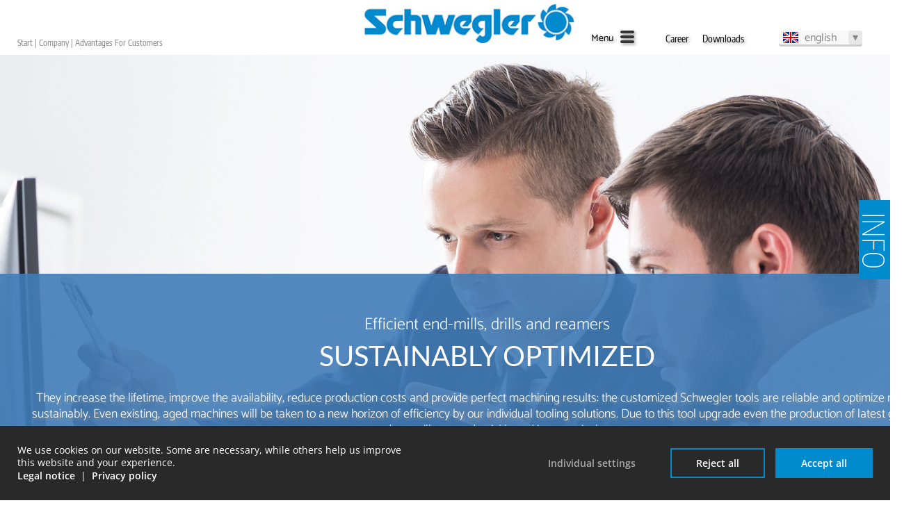

--- FILE ---
content_type: text/html; charset=UTF-8
request_url: https://schwegler.de/en/unternehmen-kundenvorteile.php
body_size: 3414
content:

<!DOCTYPE html>
<html lang="en">
	<head>
		<meta http-equiv="Content-Type" content="text/html; charset=utf-8">
		<meta name="viewport" content="width=device-width, initial-scale=1.0">
		<title>Advantages For Customers – Schwegler</title>
		<meta name="google" content="notranslate">
		<meta name="theme-color" content="#008bce">
		<meta name="msapplication-TileColor" content="#008bce">
		<meta name="msapplication-navbutton-color" content="#008bce">
		<meta name="apple-mobile-web-app-status-bar-style" content="#008bce">
		<link rel="stylesheet" type="text/css" href="../css/webfont_local.css">
		<link rel="stylesheet" type="text/css" href="css/main.css">
		<link rel="stylesheet" type="text/css" href="css/jquery-ui.css">
		<link rel="stylesheet" type="text/css" href="css/featherlight.css">
		<link rel="stylesheet" type="text/css" href="css/simplegrid.css">
		<link rel="stylesheet" type="text/css" href="css/jquery.flipcountdown.css">
		<link rel="stylesheet" type="text/css" href="../css/cookie.css">
		<link rel="stylesheet" type="text/css" href="../css/global.css">
		<script type="text/javascript" src="js/jquery.min.js"></script>
		<script type="text/javascript" src="js/jquery-ui.js"></script>
		<script type="text/javascript" src="js/featherlight.js"></script>
		<script type="text/javascript" src="js/jquery.flipcountdown.js"></script>
		<script type="text/javascript" src="js/main.js"></script>
		<script type="text/javascript" src="../js/2ClickIframePrivacy.js"></script>
		<script type="text/javascript" src="../js/cookie.min.js" defer></script>
		<script type="text/javascript" src="../js/global.js" defer></script>
		<meta name="Author" content="Schwegler">
		<meta name="Publisher" content="Schwegler">
		<meta name="Copyright" content="Schwegler">
		<meta name="Description" content="Schwegler tools optimize the cutting process of machining sustainably. Even aged CNC machines will be transformed to a new efficiency.">
		<meta name="Keywords" content="Schwegler">
		<style>
				.lightbox{display:none;}
		</style>
		<noscript>
		<style>
			.loading{display:none!important;}
		</style>
		</noscript>
	</head>

	<body>
	<div class="loading"><img src="../img/loading1.gif"></div>
	<div class="top">
		<div class="breadcrump hideme1200"><a href="index.php">Start</a> | <a href="unternehmen.php">Company</a> | <a href="unternehmen-kundenvorteile.php">Advantages For Customers</a></div>
		<div class="centercont">
			<img class="logo" src="../img/logo.jpg" onclick="window.location.href = 'index.php'">
			<div class="menublock hideme1000">
				<a href="javascript:void(0)" style="float:left;margin-right:10px;" onclick="desktop_menu_click();">Menu</a>
				<img src="../img/hamburger.png" style="float:left;" onclick="desktop_menu_click();" id="hamburger">
				<!--<select style="float: right;width: 100px;margin-top: 0px;" id="selectlang"><option value="en">english</option><option value="de">german</option></select>-->
				<ul class="selectlist">
					<li class="changeme" id="cm_en" onclick="changeme(this);">english
						<ul>
							<li id="sl_de"><a href="../unternehmen-kundenvorteile.php">german</a></li>
							<li id="sl_ch"><a href="../cn/unternehmen-kundenvorteile.php">chinese</a></li>
							<!--<li id="sl_tu"><a href="../tr/unternehmen-kundenvorteile.php">turkish</a></li>-->
						</ul>
					</li>
				</ul>
				<a href="downloads.php" style="margin-right:10px;font-family: 'Encode Sans Condensed', sans-serif;">Downloads</a>
				<a href="karriere.php" style="margin-right:10px;padding-right:10px;font-family: 'Encode Sans Condensed', sans-serif;">Career</a>
			</div>
			<img src="../img/hamburger.png" style="float:right;margin-right:10px;" onclick="mobile_menu_click();" id="hamburger_mobile" class="showme1000">
		</div>
	</div>
	
	<div class="menu" id="desktop_menu_1">
		<div class="centercon">
			<table>
				<thead>
					<tr>
						<th>
							<a href="unternehmen.php" class="highlight">Company</a>
						</th>
						<th>
							<a href="leistungsspektrum.php">Range of our performance</a>
						</th>
						<!--<th>
							<a href="referenzen.php">Referenzen</a>
						</th>-->
						<th>
							<a href="dienstleistungen.php">Service</a>
						</th>
						<th>
							<a href="aktuelles.php">News</a>
						</th>
						<th>
							<a href="kontakt.php">Contact</a>
						</th>
					</tr>
				</thead>
				<tbody>
					<tr>
						<td>
							<a href="unternehmen-kundenvorteile.php">Advantages For Customers</a>
						</td>
						<td>
							<a href="leistungsspektrum-automotive.php">Automotive</a>
						</td>
						<!--<td>
							<a href="#">Success-Stories</a>
						</td>-->
						<td>
							<a href="dienstleistungen-laserbeschriftung.php">Laser marking</a>
						</td>
						<td>
							<a href="aktuelles-news.php">Information</a>
						</td>
						<td>
							<a href="kontakt-ansprechpartner.php">Contact personnel</a>
						</td>
					</tr>
					<tr>
						<td>
							<a href="unternehmen-workflow.php">Workflow</a>
						</td>
						<td>
							<a href="leistungsspektrum-aviation.php">Aerospace industry</a>
						</td>
						<!--<td>
							<a href="#" class="empty">&nbsp;</a>
						</td>-->
						<td>
							<a href="dienstleistungen-nachschleifservice.php">Tool Reconditioning</a>
						</td>
						<td>
							<a href="aktuelles-messen.php">Exhibitions</a>
						</td>
						<td>
							<a href="kontakt-anfahrt.php">How to reach us</a>
						</td>
					</tr>
					<tr>
						<td>
							<a href="unternehmen-qualitaet.php">Quality</a>
						</td>
						<td>
							<a href="leistungsspektrum-engineering.php">Engineering</a>
						</td>
						<!--<td>
							<a href="#" class="empty">&nbsp;</a>
						</td>-->
						<td>
							<a href="dienstleistungen-logistik.php">Logistics</a>
						</td>
						<td>
							<a href="#" class="empty">&nbsp;</a>
						</td>
						<td>
							<a href="kontakt-weltweit.php">Worldwide</a>
						</td>
					</tr>
					<tr>
						<td>
							<a href="#" class="empty">&nbsp;</a>
						</td>
						<td>
							<a href="leistungsspektrum-hydraulics.php">Hydraulic</a>
						</td>
						<!--<td>
							<a href="#" class="empty">&nbsp;</a>
						</td>-->
						<td>
							<a href="dienstleistungen-logistik.php">&nbsp;</a>
						</td>
						<td>
							<a href="#" class="empty">&nbsp;</a>
						</td>
						<td>
							<a href="karriere.php">Career</a>
						</td>
					</tr>
					<tr>
						<td>
							<a href="#" class="empty">&nbsp;</a>
						</td>
						<td>
							<a href="leistungsspektrum-medical.php">Medical</a>
						</td>
						<!--<td>
							<a href="#" class="empty">&nbsp;</a>
						</td>-->
						<td>
							<a href="#" class="empty">&nbsp;</a>
						</td>
						<td>
							<a href="#" class="empty">&nbsp;</a>
						</td>
						<td>
							<a href="#" class="empty">&nbsp;</a>
						</td>
					</tr>
					<tr>
						<td>
							<a href="#" class="empty">&nbsp;</a>
						</td>
						<td>
							<a href="leistungsspektrum-nautic.php">Nautic</a>
						</td>
						<td>
							<a href="#" class="empty">&nbsp;</a>
						</td>
						<td>
							<a href="#" class="empty">&nbsp;</a>
						</td>
						<td>
							<a href="#" class="empty">&nbsp;</a>
						</td>
						<!--<td>
							<a href="#">Karriere</a>
						</td>-->
					</tr>
					<tr>
						<td>
							<a href="#" class="empty">&nbsp;</a>
						</td>
						<td>
							<a href="leistungsspektrum-turbines.php" class="empty">Turbine construction</a>
						</td>
						<!--<td>
							<a href="#" class="empty">&nbsp;</a>
						</td>-->
						<td>
							<a href="#" class="empty">&nbsp;</a>
						</td>
						<td>
							<a href="#" class="empty">&nbsp;</a>
						</td>
						<td>
							<a href="#" class="empty">&nbsp;</a>
						</td>
					</tr>
				</tbody>
			</table>
		</div>
	</div>
	<div class="mobilenavi">
		<ul>
			<li  class="highlight">Company +
				<ul>
					<li><a href="unternehmen.php">Company</a></li>
					<li><a href="unternehmen-kundenvorteile.php">Advantages for Customers</a></li>
					<li><a href="unternehmen-workflow.php">Workflow</a></li>
					<li><a href="unternehmen-qualitaet.php">Quality</a></li>
				</ul>
			</li>
			<li>Range of our performance +
				<ul>
					<li><a href="leistungsspektrum.php">Range of our performance</a></li>
					<li>Automotive +
						<ul>
							<li><a href="leistungsspektrum-automotive.php">Automotive</a></li>
							<li><a href="leistungsspektrum-werkzeugen.php?bauteil=1&model=1&cat=a">&nbsp;&nbsp;- fuel injector</a></li>
							<li><a href="leistungsspektrum-werkzeugen.php?bauteil=2&model=1&cat=a">&nbsp;&nbsp;- injection pump</a></li>
							<li><a href="leistungsspektrum-werkzeugen.php?bauteil=3&model=1&cat=a">&nbsp;&nbsp;- cylinder block</a></li>
							<li><a href="leistungsspektrum-werkzeugen.php?bauteil=4&model=1&cat=a">&nbsp;&nbsp;- cylinder head</a></li>
							<li><a href="leistungsspektrum-werkzeugen.php?bauteil=5&model=1&cat=a">&nbsp;&nbsp;- valve block</a></li>
							<li><a href="leistungsspektrum-werkzeugen.php?bauteil=6&model=1&cat=a">&nbsp;&nbsp;- axle arm</a></li>
							<li><a href="leistungsspektrum-werkzeugen.php?bauteil=7&model=1&cat=a">&nbsp;&nbsp;- alloy rim</a></lI>
						</ul>
					</li>
					<li>Aerospace industry +
						<ul>
							<li><a href="leistungsspektrum-aviation.php">Aerospace industry</a></li>
							<li><a href="leistungsspektrum-werkzeugen.php?bauteil=8&amp;model=1&amp;cat=l">&nbsp;&nbsp;- turbine blade</a></li>
							<li><a href="leistungsspektrum-werkzeugen.php?bauteil=9&amp;model=1&amp;cat=l">&nbsp;&nbsp;- turbine</a></li>
							<li><a href="leistungsspektrum-werkzeugen.php?bauteil=10&amp;model=1&amp;cat=l">&nbsp;&nbsp;- landing gear</a></li>
						</ul>
					</li>
					<li>Engineering +
						<ul>
						<li><a href="leistungsspektrum-engineering.php">Engineering</a></li>
							<li><a href="leistungsspektrum-werkzeugen.php?bauteil=5&amp;model=1&amp;cat=m">&nbsp;&nbsp;- valve block</a></li>
							<li><a href="leistungsspektrum-werkzeugen.php?bauteil=11&amp;model=1&amp;cat=m">&nbsp;&nbsp;- gear</a></li>
							<li><a href="leistungsspektrum-werkzeugen.php?bauteil=12&amp;model=1&amp;cat=m">&nbsp;&nbsp;- case</a></li>
							<li><a href="leistungsspektrum-werkzeugen.php?bauteil=13&amp;model=1&amp;cat=m">&nbsp;&nbsp;- case</a></li>
							<li><a href="leistungsspektrum-werkzeugen.php?bauteil=14&amp;model=1&amp;cat=m">&nbsp;&nbsp;- case</a></li>
							<li><a href="leistungsspektrum-werkzeugen.php?bauteil=15&amp;model=1&amp;cat=m">&nbsp;&nbsp;- disc</a></li>
						</ul>
					</li>
					<li>Hydraulic +
						<ul>
							<li><a href="leistungsspektrum-hydraulics.php">Hydraulic</a></li>
							<li><a href="leistungsspektrum-werkzeugen.php?bauteil=16&amp;model=1&amp;cat=h">&nbsp;&nbsp;- valve block</a></li>
							<li><a href="leistungsspektrum-werkzeugen.php?bauteil=17&amp;model=1&amp;cat=h">&nbsp;&nbsp;- case</a></li>
							<li><a href="leistungsspektrum-werkzeugen.php?bauteil=18&amp;model=1&amp;cat=h">&nbsp;&nbsp;- case</a></li>
							<li><a href="leistungsspektrum-werkzeugen.php?bauteil=19&amp;model=1&amp;cat=h">&nbsp;&nbsp;- case</a></li>
							<li><a href="leistungsspektrum-werkzeugen.php?bauteil=20&amp;model=1&amp;cat=h">&nbsp;&nbsp;- case</a></li>
						</ul>
					</li>
					<li>Medical +
						<ul>
							<li><a href="leistungsspektrum-medical.php">Medical</a></li>
							<li><a href="leistungsspektrum-werkzeugen.php?bauteil=21&amp;model=1&amp;cat=k">&nbsp;&nbsp;- case</a></li>
							<li><a href="leistungsspektrum-werkzeugen.php?bauteil=22&amp;model=1&amp;cat=k">&nbsp;&nbsp;- implant</a></li>
							<li><a href="leistungsspektrum-werkzeugen.php?bauteil=23&amp;model=1&amp;cat=k">&nbsp;&nbsp;- implant</a></li>
						</ul>
					</li>
					<li>Nautic +
						<ul>
							<li><a href="leistungsspektrum-nautic.php">Nautic</a></li>
							<li><a href="leistungsspektrum-werkzeugen.php?bauteil=11&model=1&cat=s">&nbsp;&nbsp;- gear </a></li>
							<li><a href="leistungsspektrum-werkzeugen.php?bauteil=24&model=1&cat=s">&nbsp;&nbsp;- piston </a></li>
							<li><a href="leistungsspektrum-werkzeugen.php?bauteil=25&model=1&cat=s">&nbsp;&nbsp;- crankshaft </a></li>
							<li><a href="leistungsspektrum-werkzeugen.php?bauteil=26&model=1&cat=s">&nbsp;&nbsp;- propeller </a></li>
						</ul>
					</li>
					<li>Turbine construction +
						<ul>
							<li><a href="leistungsspektrum-turbines.php">Turbine construction</a></li>
							<li><a href="leistungsspektrum-werkzeugen.php?bauteil=28&amp;model=1&amp;cat=t">&nbsp;&nbsp;- turbine </a></li>
							<li><a href="leistungsspektrum-werkzeugen.php?bauteil=29&amp;model=1&amp;cat=t">&nbsp;&nbsp;- turbocharger </a></li>
							<li><a href="leistungsspektrum-werkzeugen.php?bauteil=30&amp;model=1&amp;cat=t">&nbsp;&nbsp;- compressor </a></li>
							<li><a href="leistungsspektrum-werkzeugen.php?bauteil=31&amp;model=1&amp;cat=t">&nbsp;&nbsp;- compressor </a></li>
						</ul>
					</li>
				</ul>
			</li>
			<li>Service +
				<ul>
					<li><a href="dienstleistungen.php">Service</a></li>
					<!--<li><a href="dienstleistungen-sonderanfertigungen.php">Sonderanfertigungen</a></li>-->
					<li><a href="dienstleistungen-laserbeschriftung.php">Laser marking</a></li>
					<li><a href="dienstleistungen-nachschleifservice.php">Tool Reconditioning</a></li>
					<li><a href="dienstleistungen-logistik.php">Logistics</a></li>
				</ul>
			</li>
			<li>News +
				<ul>
					<li><a href="aktuelles.php">News</a></li>
					<li><a href="aktuelles-news.php">Information</a></li>
					<li><a href="aktuelles-messen.php">Exhibitions</a></li>
				</ul>
			</li>
			<li>Contact +
				<ul>
					<li><a href="kontakt.php">Contact</a></li>
					<li><a href="kontakt-ansprechpartner.php">Contact personnel</a></li>
					<li><a href="kontakt-anfahrt.php">How to reach us</a></li>
					<li><a href="kontakt-weltweit.php">Worldwide</a></li>

				</ul>
			</li>
			<li>
				<a href="downloads.php">Downloads</a>
			</li>
		<li><a href="karriere.php">Career</a></li>
		</ul>
	</div>
	<div class="main">
	
	<div class="background" style="width:100%;">
		
	<link rel="stylesheet" type="text/css" href="../slider/slku/engine27/style.css" />

	<!-- Start WOWSlider.com BODY section --> <!-- add to the <body> of your page -->
	<div id="wowslider-container27">
	<div class="ws_images"><ul>
		<li><img src="../slider/slku/data27/images/1.jpg" alt="" title="" id="wows27_0"/></li>
		<li><img src="../slider/slku/data27/images/2.jpg" alt="" title="" id="wows27_1"/></li>
	</ul></div>

	<div class="ws_shadow"></div>
	</div>	
	<script type="text/javascript" src="../slider/slku/engine27/wowslider.js"></script>
	<script type="text/javascript" src="../slider/slku/engine27/script.js"></script>
	<!-- End WOWSlider.com BODY section -->
	</div>	


	<div class="centercont100rblue">
			<div class="textwh fromtop45 nobg">
				<h2>Efficient end-mills, drills and reamers</h2>
				<h1>Sustainably optimized</h1>
				<p>
				

				They increase the lifetime, improve the availability, reduce production costs and provide perfect machining results: the customized Schwegler tools are reliable and optimize machining sustainably. Even existing, aged machines will be taken to a new horizon of efficiency by our individual tooling solutions. Due to this tool upgrade even the production of latest generation products will succeed quickly and inexpensively.
				<bR><br>
				Not only in technological terms is Schwegler the right partner. With our enormous manufacturing depth, we can also respond to short-term needs and keep agreed deadlines as surely as the agreed attractive pricing. In addition, our customers benefit from versatile services such as the supervision of tool trials at your site or quick and competent solutions in manufacturing.



				</p>
			</div>
	</div>

</div>
<style>.footer a{color:gray;}</style>
<div class="footer">
	Schwegler Werkzeugfabrik GmbH & Co. KG&nbsp;&nbsp;&bull;&nbsp;&nbsp;Robert-Bosch-Straße 7&nbsp;&nbsp;&bull;&nbsp;&nbsp;D-89269 Vöhringen&nbsp;&nbsp;&bull;&nbsp;&nbsp;Tel: +49 7306 9608-0&nbsp;&nbsp;&bull;&nbsp;&nbsp;E-Mail: <a href="mailto:encrypted---aW5mb0BzY2h3ZWdsZXIuZGU=">encrypted---aW5mb0BzY2h3ZWdsZXIuZGU=</a><br><br>
	<a href="impressum.php">Imprint</a>&nbsp;&nbsp;&bull;&nbsp;&nbsp;<a href="datenschutz.php">Data protection</a>
</div><div class="infomenue hideme1000">

	<div class="infobtn">
	  <img src="../img/loading.gif" style="display:none;width:100%;height:auto;margin-top: 35px;">
		<span>Info</span>
  </div>

</div>

</body>
</html>

--- FILE ---
content_type: text/css
request_url: https://schwegler.de/css/webfont_local.css
body_size: 755
content:
/* Lato */
/* ===================================================================== */
/* lato-100 - latin */
@font-face {
  font-family: 'Lato';
  font-style: normal;
  font-weight: 100;
  src: local(''),
    url('../fonts/Lato/lato-v22-latin-100.woff2') format('woff2'),
    url('../fonts/Lato/lato-v22-latin-100.woff') format('woff');
}

/* lato-100italic - latin */
@font-face {
  font-family: 'Lato';
  font-style: italic;
  font-weight: 100;
  src: local(''),
    url('../fonts/Lato/lato-v22-latin-100italic.woff2') format('woff2'),
    url('../fonts/Lato/lato-v22-latin-100italic.woff') format('woff');
}

/* lato-300 - latin */
@font-face {
  font-family: 'Lato';
  font-style: normal;
  font-weight: 300;
  src: local(''),
    url('../fonts/Lato/lato-v22-latin-300.woff2') format('woff2'),
    url('../fonts/Lato/lato-v22-latin-300.woff') format('woff');
}

/* lato-300italic - latin */
@font-face {
  font-family: 'Lato';
  font-style: italic;
  font-weight: 300;
  src: local(''),
    url('../fonts/Lato/lato-v22-latin-300italic.woff2') format('woff2'),
    url('../fonts/Lato/lato-v22-latin-300italic.woff') format('woff');
}

/* lato-regular - latin */
@font-face {
  font-family: 'Lato';
  font-style: normal;
  font-weight: 400;
  src: local(''),
    url('../fonts/Lato/lato-v22-latin-regular.woff2') format('woff2'),
    url('../fonts/Lato/lato-v22-latin-regular.woff') format('woff');
}

/* lato-italic - latin */
@font-face {
  font-family: 'Lato';
  font-style: italic;
  font-weight: 400;
  src: local(''),
    url('../fonts/Lato/lato-v22-latin-italic.woff2') format('woff2'),
    url('../fonts/Lato/lato-v22-latin-italic.woff') format('woff');
}

/* lato-700 - latin */
@font-face {
  font-family: 'Lato';
  font-style: normal;
  font-weight: 700;
  src: local(''),
    url('../fonts/Lato/lato-v22-latin-700.woff2') format('woff2'),
    url('../fonts/Lato/lato-v22-latin-700.woff') format('woff');
}

/* lato-700italic - latin */
@font-face {
  font-family: 'Lato';
  font-style: italic;
  font-weight: 700;
  src: local(''),
    url('../fonts/Lato/lato-v22-latin-700italic.woff2') format('woff2'),
    url('../fonts/Lato/lato-v22-latin-700italic.woff') format('woff');
}

/* lato-900 - latin */
@font-face {
  font-family: 'Lato';
  font-style: normal;
  font-weight: 900;
  src: local(''),
    url('../fonts/Lato/lato-v22-latin-900.woff2') format('woff2'),
    url('../fonts/Lato/lato-v22-latin-900.woff') format('woff');
}

/* lato-900italic - latin */
@font-face {
  font-family: 'Lato';
  font-style: italic;
  font-weight: 900;
  src: local(''),
    url('../fonts/Lato/lato-v22-latin-900italic.woff2') format('woff2'),
    url('../fonts/Lato/lato-v22-latin-900italic.woff') format('woff');
}

/* Catamaran */
/* ========================================================================== */
/* catamaran-100 - latin */
@font-face {
  font-family: 'Catamaran';
  font-style: normal;
  font-weight: 100;
  src: local(''),
    url('../fonts/Catamaran/catamaran-v14-latin-100.woff2') format('woff2'),
    url('../fonts/Catamaran/catamaran-v14-latin-100.woff') format('woff');
}

/* catamaran-300 - latin */
@font-face {
  font-family: 'Catamaran';
  font-style: normal;
  font-weight: 300;
  src: local(''),
    url('../fonts/Catamaran/catamaran-v14-latin-300.woff2') format('woff2'),
    url('../fonts/Catamaran/catamaran-v14-latin-300.woff') format('woff');
}

/* catamaran-200 - latin */
@font-face {
  font-family: 'Catamaran';
  font-style: normal;
  font-weight: 200;
  src: local(''),
    url('../fonts/Catamaran/catamaran-v14-latin-200.woff2') format('woff2'),
    url('../fonts/Catamaran/catamaran-v14-latin-200.woff') format('woff');
}

/* catamaran-regular - latin */
@font-face {
  font-family: 'Catamaran';
  font-style: normal;
  font-weight: 400;
  src: local(''),
    url('../fonts/Catamaran/catamaran-v14-latin-regular.woff2') format('woff2'),
    url('../fonts/Catamaran/catamaran-v14-latin-regular.woff') format('woff');
}

/* catamaran-500 - latin */
@font-face {
  font-family: 'Catamaran';
  font-style: normal;
  font-weight: 500;
  src: local(''),
    url('../fonts/Catamaran/catamaran-v14-latin-500.woff2') format('woff2'),
    url('../fonts/Catamaran/catamaran-v14-latin-500.woff') format('woff');
}

/* catamaran-700 - latin */
@font-face {
  font-family: 'Catamaran';
  font-style: normal;
  font-weight: 700;
  src: local(''),
    url('../fonts/Catamaran/catamaran-v14-latin-700.woff2') format('woff2'),
    url('../fonts/Catamaran/catamaran-v14-latin-700.woff') format('woff');
}

/* catamaran-600 - latin */
@font-face {
  font-family: 'Catamaran';
  font-style: normal;
  font-weight: 600;
  src: local(''),
    url('../fonts/Catamaran/catamaran-v14-latin-600.woff2') format('woff2'),
    url('../fonts/Catamaran/catamaran-v14-latin-600.woff') format('woff');
}

/* catamaran-800 - latin */
@font-face {
  font-family: 'Catamaran';
  font-style: normal;
  font-weight: 800;
  src: local(''),
    url('../fonts/Catamaran/catamaran-v14-latin-800.woff2') format('woff2'),
    url('../fonts/Catamaran/catamaran-v14-latin-800.woff') format('woff');
}

/* catamaran-900 - latin */
@font-face {
  font-family: 'Catamaran';
  font-style: normal;
  font-weight: 900;
  src: local(''),
    url('../fonts/Catamaran/catamaran-v14-latin-900.woff2') format('woff2'),
    url('../fonts/Catamaran/catamaran-v14-latin-900.woff') format('woff');
}

/* Encode Sans Condensed */
/* ====================================================================================== */
/* encode-sans-condensed-100 - latin */
@font-face {
  font-family: 'Encode Sans Condensed';
  font-style: normal;
  font-weight: 100;
  src: local(''),
    url('../fonts/Encode_Sans_Condensed/encode-sans-condensed-v8-latin-100.woff2') format('woff2'),
    url('../fonts/Encode_Sans_Condensed/encode-sans-condensed-v8-latin-100.woff') format('woff');
}

/* encode-sans-condensed-200 - latin */
@font-face {
  font-family: 'Encode Sans Condensed';
  font-style: normal;
  font-weight: 200;
  src: local(''),
    url('../fonts/Encode_Sans_Condensed/encode-sans-condensed-v8-latin-200.woff2') format('woff2'),
    url('../fonts/Encode_Sans_Condensed/encode-sans-condensed-v8-latin-200.woff') format('woff');
}

/* encode-sans-condensed-300 - latin */
@font-face {
  font-family: 'Encode Sans Condensed';
  font-style: normal;
  font-weight: 300;
  src: local(''),
    url('../fonts/Encode_Sans_Condensed/encode-sans-condensed-v8-latin-300.woff2') format('woff2'),
    url('../fonts/Encode_Sans_Condensed/encode-sans-condensed-v8-latin-300.woff') format('woff');
}

/* encode-sans-condensed-regular - latin */
@font-face {
  font-family: 'Encode Sans Condensed';
  font-style: normal;
  font-weight: 400;
  src: local(''),
    url('../fonts/Encode_Sans_Condensed/encode-sans-condensed-v8-latin-regular.woff2') format('woff2'),
    url('../fonts/Encode_Sans_Condensed/encode-sans-condensed-v8-latin-regular.woff') format('woff');
}

/* encode-sans-condensed-500 - latin */
@font-face {
  font-family: 'Encode Sans Condensed';
  font-style: normal;
  font-weight: 500;
  src: local(''),
    url('../fonts/Encode_Sans_Condensed/encode-sans-condensed-v8-latin-500.woff2') format('woff2'),
    url('../fonts/Encode_Sans_Condensed/encode-sans-condensed-v8-latin-500.woff') format('woff');
}

/* encode-sans-condensed-600 - latin */
@font-face {
  font-family: 'Encode Sans Condensed';
  font-style: normal;
  font-weight: 600;
  src: local(''),
    url('../fonts/Encode_Sans_Condensed/encode-sans-condensed-v8-latin-600.woff2') format('woff2'),
    url('../fonts/Encode_Sans_Condensed/encode-sans-condensed-v8-latin-600.woff') format('woff');
}

/* encode-sans-condensed-700 - latin */
@font-face {
  font-family: 'Encode Sans Condensed';
  font-style: normal;
  font-weight: 700;
  src: local(''),
    url('../fonts/Encode_Sans_Condensed/encode-sans-condensed-v8-latin-700.woff2') format('woff2'),
    url('../fonts/Encode_Sans_Condensed/encode-sans-condensed-v8-latin-700.woff') format('woff');
}

/* encode-sans-condensed-800 - latin */
@font-face {
  font-family: 'Encode Sans Condensed';
  font-style: normal;
  font-weight: 800;
  src: local(''),
    url('../fonts/Encode_Sans_Condensed/encode-sans-condensed-v8-latin-800.woff2') format('woff2'),
    url('../fonts/Encode_Sans_Condensed/encode-sans-condensed-v8-latin-800.woff') format('woff');
}

/* encode-sans-condensed-900 - latin */
@font-face {
  font-family: 'Encode Sans Condensed';
  font-style: normal;
  font-weight: 900;
  src: local(''),
    url('../fonts/Encode_Sans_Condensed/encode-sans-condensed-v8-latin-900.woff2') format('woff2'),
    url('../fonts/Encode_Sans_Condensed/encode-sans-condensed-v8-latin-900.woff') format('woff');
}

/* Open Sans */
/* ========================================================================== */
/* open-sans-300 - latin */
@font-face {
  font-family: 'Open Sans';
  font-style: normal;
  font-weight: 300;
  src: local(''),
    url('../fonts/Open_Sans/open-sans-v28-latin-300.woff2') format('woff2'),
    url('../fonts/Open_Sans/open-sans-v28-latin-300.woff') format('woff');
}

/* open-sans-regular - latin */
@font-face {
  font-family: 'Open Sans';
  font-style: normal;
  font-weight: 400;
  src: local(''),
    url('../fonts/Open_Sans/open-sans-v28-latin-regular.woff2') format('woff2'),
    url('../fonts/Open_Sans/open-sans-v28-latin-regular.woff') format('woff');
}

/* open-sans-500 - latin */
@font-face {
  font-family: 'Open Sans';
  font-style: normal;
  font-weight: 500;
  src: local(''),
    url('../fonts/Open_Sans/open-sans-v28-latin-500.woff2') format('woff2'),
    url('../fonts/Open_Sans/open-sans-v28-latin-500.woff') format('woff');
}

/* open-sans-600 - latin */
@font-face {
  font-family: 'Open Sans';
  font-style: normal;
  font-weight: 600;
  src: local(''),
    url('../fonts/Open_Sans/open-sans-v28-latin-600.woff2') format('woff2'),
    url('../fonts/Open_Sans/open-sans-v28-latin-600.woff') format('woff');
}

/* open-sans-700 - latin */
@font-face {
  font-family: 'Open Sans';
  font-style: normal;
  font-weight: 700;
  src: local(''),
    url('../fonts/Open_Sans/open-sans-v28-latin-700.woff2') format('woff2'),
    url('../fonts/Open_Sans/open-sans-v28-latin-700.woff') format('woff');
}

/* open-sans-800 - latin */
@font-face {
  font-family: 'Open Sans';
  font-style: normal;
  font-weight: 800;
  src: local(''),
    url('../fonts/Open_Sans/open-sans-v28-latin-800.woff2') format('woff2'),
    url('../fonts/Open_Sans/open-sans-v28-latin-800.woff') format('woff');
}

/* open-sans-300italic - latin */
@font-face {
  font-family: 'Open Sans';
  font-style: italic;
  font-weight: 300;
  src: local(''),
    url('../fonts/Open_Sans/open-sans-v28-latin-300italic.woff2') format('woff2'),
    url('../fonts/Open_Sans/open-sans-v28-latin-300italic.woff') format('woff');
}

/* open-sans-italic - latin */
@font-face {
  font-family: 'Open Sans';
  font-style: italic;
  font-weight: 400;
  src: local(''),
    url('../fonts/Open_Sans/open-sans-v28-latin-italic.woff2') format('woff2'),
    url('../fonts/Open_Sans/open-sans-v28-latin-italic.woff') format('woff');
}

/* open-sans-500italic - latin */
@font-face {
  font-family: 'Open Sans';
  font-style: italic;
  font-weight: 500;
  src: local(''),
    url('../fonts/Open_Sans/open-sans-v28-latin-500italic.woff2') format('woff2'),
    url('../fonts/Open_Sans/open-sans-v28-latin-500italic.woff') format('woff');
}

/* open-sans-600italic - latin */
@font-face {
  font-family: 'Open Sans';
  font-style: italic;
  font-weight: 600;
  src: local(''),
    url('../fonts/Open_Sans/open-sans-v28-latin-600italic.woff2') format('woff2'),
    url('../fonts/Open_Sans/open-sans-v28-latin-600italic.woff') format('woff');
}

/* open-sans-700italic - latin */
@font-face {
  font-family: 'Open Sans';
  font-style: italic;
  font-weight: 700;
  src: local(''),
    url('../fonts/Open_Sans/open-sans-v28-latin-700italic.woff2') format('woff2'),
    url('../fonts/Open_Sans/open-sans-v28-latin-700italic.woff') format('woff');
}

/* open-sans-800italic - latin */
@font-face {
  font-family: 'Open Sans';
  font-style: italic;
  font-weight: 800;
  src: local(''),
    url('../fonts/Open_Sans/open-sans-v28-latin-800italic.woff2') format('woff2'),
    url('../fonts/Open_Sans/open-sans-v28-latin-800italic.woff') format('woff');
}


--- FILE ---
content_type: text/css
request_url: https://schwegler.de/en/css/main.css
body_size: 4558
content:
/***************************************

	DIES IST DIE CSS DATEI VON Schwegler
	SIE IST UNTERTEILT IN:
	
	1. ALLGMENEINE ELEMENTE
	2. FIXE ELEMENTE
	3. VARIABLE ELEMENTE
	4. BILDSCHRIMGR��EN
	
	GESCHRIEBEN VON STEFAN BISINGER

****************************************/

/* hg_mod 2021.05: Some modifications here */
.top .centercont .menublock * {transition: all 50ms linear;}

/***************************************
	1. ALLEMEINE ELEMENTE (START)
***************************************/
h2,h3{line-height: 28px;letter-spacing: 0px;color: #008BCE;font-size: 24px;font-family: 'Catamaran', sans-serif;font-weight: 300;}
h3{line-height: 24px;font-size: 20px;}
h1{line-height: 40px;letter-spacing: 0px;color: #008BCE;font-size: 40px;font-family: 'Lato', sans-serif;font-weight: 400;}
p{color: #008BCE;font-size: 18px;line-height: 23px;font-family: 'Catamaran', sans-serif;font-weight: 300;}
a{color: #FFFFFF;font-size: 18px;font-family: 'Catamaran', sans-serif;font-weight: 300;text-decoration:none;line-height:23px;}
html, body{height:100%;min-height:100%;scrollbar-color: #008bce #323234;}
.top{width:100%;height:70px;position:relative;text-align:centered;background-color:white;overflow:visible;}/*overflow:hidden;*/
/*.top select {
    padding:1px;
    margin: 0;
    -webkit-border-radius:4px;
    -moz-border-radius:4px;
    border-radius:4px;
    -webkit-box-shadow: 0 3px 0 #ccc, 0 -1px #fff inset;
    -moz-box-shadow: 0 3px 0 #ccc, 0 -1px #fff inset;
    box-shadow: 0 3px 0 #ccc, 0 -1px #fff inset;
    background: #f8f8f8;
    color:#888;
    border:none;
    outline:none;
    display: inline-block;
    -webkit-appearance:none;
    -moz-appearance:none;
    appearance:none;
    cursor:pointer;
}*//*
.top select option {
background-repeat:no-repeat;
background-position:bottom left;
padding-left:30px;
}
.top select option:before{
	content:url(../img/flags/ger.png);Google
}*/

.top ul.selectlist{width:160px;height:auto;float:right;margin-top:0;z-index:9999;list-style:none;}
.top .selectlist li{font-family: carme, sans-serif;font-size: 14px;position:relative;padding-left:5px;line-height: 22px;height:20px; width:100%;    -webkit-border-radius:4px;    -moz-border-radius:4px;    border-radius:4px;    -webkit-box-shadow: 0 3px 0 #ccc, 0 -1px #fff inset;    -moz-box-shadow: 0 3px 0 #ccc, 0 -1px #fff inset;    box-shadow: 0 3px 0 #ccc, 0 -1px #fff inset;    background: #f8f8f8;    color:#888;    border:none;    outline:none;    display: inline-block;    -webkit-appearance:none;    -moz-appearance:none;    appearance:none;    cursor:pointer;}
.top .selectlist .changeme:after{content: "\25BE";text-align:center;float:right;width:20px;height:20px;-webkit-border-radius:4px;    -moz-border-radius:4px;    border-radius:4px;background: #e8e8e8;    color:#888; display: inline-block;position:absolute;top:0;right:0;}
.top .selectlist li ul{display:none;padding:0;background-color:#f8f8f8;}
.top .selectlist li ul li{z-index:9999;margin-left:-5px;-webkit-box-shadow:none;    -moz-box-shadow:none;    box-shadow:none;margin-top:-3px;height:auto;-webkit-border-radius:0px;    -moz-border-radius:0px;    border-radius:0px;}
.top .centercont .menublock .selectlist li ul li a{float:none;color:#888;}
.top .centercont .menublock .selectlist li ul li a:before{height: 20px;display: inline-block;width: 26px;overflow: hidden;margin-right: 10px;margin-top: -3px;margin-bottom: -3px;}
.top .centercont .menublock .selectlist li ul #sl_de a:before{content:url(../../img/flags/ger.png);}
.top .centercont .menublock .selectlist li ul #sl_en a:before{content:url(../../img/flags/uk.png);}
.top .centercont .menublock .selectlist li ul #sl_ch a:before{content:url(../../img/flags/ch.png);}
.top .centercont .menublock .selectlist li ul #sl_tu a:before{content:url(../../img/flags/tu.png);}
#cm_de:before{content:url(../../img/flags/ger.png);height: 20px;display: inline-block;width: 26px;overflow: hidden;margin-right: 10px;margin-top: -3px;margin-bottom: -3px;}
#cm_ch:before{content:url(../../img/flags/ch.png);height: 20px;display: inline-block;width: 26px;overflow: hidden;margin-right: 10px;margin-top: -3px;margin-bottom: -3px;}
#cm_en:before{content:url(../../img/flags/uk.png);height: 20px;display: inline-block;width: 26px;overflow: hidden;margin-right: 10px;margin-top: -3px;margin-bottom: -3px;}
.top .centercont{width:1400px;height:50px;margin:0 auto;}
.top .centercont .logo{width:auto;height:60px;position:relative;margin:5px 40%;overflow:hidden;cursor:pointer;}
.top .breadcrump{width:auto;height:25px;top:50px;text-align:left;position:absolute;float:left;overflow:hidden;color:gray;left:25px;font-family: 'Encode Sans Condensed', sans-serif;font-weight: 400;font-size:12px;}
.top .breadcrump a:link{text-decoration:none;font-family: 'Encode Sans Condensed', sans-serif;font-weight: 400;font-size:12px;color:gray;}
.top .breadcrump a:active{text-decoration:none;font-family: 'Encode Sans Condensed', sans-serif;font-weight: 400;font-size:12px;color:gray;}
.top .breadcrump a:visited{text-decoration:none;font-family: 'Encode Sans Condensed', sans-serif;font-weight: 400;font-size:12px;color:gray;}
.top .centercont .menublock{width:500px;height:30px;margin-top:-30px;position:relative;float:right;overflow:visible;}
.top .centercont .menublock a{-webkit-filter: drop-shadow(2px 2px 2px #999);filter: drop-shadow(2px 2px 2px #999);cursor:pointer;background-color: transparent;color: black;text-align: center;font-size: 14px;font-family: carme, sans-serif;font-weight: 400;float:right;text-decoration:none;}
.top .centercont .menublock img{float:right;width:20px;height:auto;cursor:pointer;-webkit-filter: drop-shadow(2px 2px 2px #999);filter: drop-shadow(2px 2px 2px #999);}
.top .centercont .menublock img:hover{-webkit-filter: drop-shadow(1px 1px 1px #999);filter: drop-shadow(1px 1px 1px #999);}
.top .centercont .menublock a:hover{-webkit-filter: drop-shadow(1px 1px 1px #999);filter: drop-shadow(1px 1px 1px #999);}
.playbutton{left:20px;top:20px;cursor:pointer;text-shadow: 6px 6px 8px rgba(0,0,0,0.5);position:absolute;z-index:101;}
.skipbutton{left:20px;top:20px;cursor:pointer;text-shadow: 6px 6px 8px rgba(0,0,0,0.5);position:absolute;z-index:101;}
.playbutton a{text-align: center;line-height: 20px;letter-spacing: 2px;color: #FFFFFF;font-size: 18px;font-family: 'Encode Sans Condensed', sans-serif;font-weight: 300;text-decoration:none;}
.skipbutton a{text-align: center;line-height: 20px;letter-spacing: 2px;color: #FFFFFF;font-size: 18px;font-family: 'Encode Sans Condensed', sans-serif;font-weight: 300;text-decoration:none;}
.playbutton:before{content:"\25BA";margin-left:-13px;color:white;font-size:15px;}
.skipbutton:before{content:"\25BA";margin-left:-13px;color:white;font-size:15px;}
.menu{width:100%;position:absolute;background-color:rgba(12,89,164,0.9);height:auto;overflow:hidden;top:78px;left:0px;z-index:100;display:none;}
.menu .centercon{width:1400px;height:auto;margin:0 auto;position:relative;}
.menu .centercon table{margin:20px auto;position:relative;width:auto;}
.menu .centercon table thead tr th{padding-bottom:20px;padding-right:40px;}
.menu .centercon table tbody tr td{padding-bottom:0px;padding-right:40px;}
.menu .centercon table tbody tr td a{cursor:pointer;width:auto;height:25px;text-align:left;position:relative;float:left;font-family: 'Encode Sans Condensed', sans-serif;font-weight: 400;font-size:18px;color:white;text-decoration:none;}
.menu .centercon table thead tr th a{cursor:pointer;width:auto;height:25px;text-align:left;position:relative;float:left;font-family: 'Encode Sans Condensed', sans-serif;font-weight: 400;font-size:24px;color:white;text-decoration:none;}
.menu .centercon table tbody tr td a:not(.empty):not(.highlight):hover:before{content:"\25BA";margin-left:-13px;}
.menu .centercon table thead tr th a:not(.empty):not(.highlight):hover:before{content:"\25BA";margin-left:-16px;}
.menu .centercon table .highlight{text-decoration:underline;}
.menu .centerconl{width:1400px;height:auto;margin:0 auto;position:relative;}
.menu .centerconl .left{width:180px;height:auto;float:left;background-color:#008BCE;margin:10px;padding:10px;margin-top:10px;}
.menu .centerconl .left a{color: #FFFFFF;text-align: left;font-weight: 300;font-family: 'Encode Sans Condensed', sans-serif;}
.menu .centerconl .left a:hover{text-decoration:underline;}
.menu .centerconl .right{width:1000px;height:auto;float:right;margin:0px;padding:10px;}
.menu .centerconl .right table{width:100%;height:auto;}
.menu .centerconl .right table th{width:33%;text-align:left;border-bottom:3px solid white;padding:10px;cursor:pointer;}
.menu .centerconl .right table th:hover{border-bottom:3px solid #008BCE!important;}
.menu .centerconl .right table th a{font-style: normal;color:white;text-decoration:none;cursor:pointer;font-family: 'Encode Sans Condensed', sans-serif;}
.menu .centerconl .right table tbody tr{display:none;}
.menu .centerconl .right table td{font-family: 'Encode Sans Condensed', sans-serif;font-weight: 400;font-style: normal;color:white;text-decoration:none;}
.menu .centerconl .right table td img{width:100%;height:auto;margin-left: 0%;}
.menu .centerconl .left .highlight{text-decoration:underline;}
.main{width:100%;height:auto;min-height:90%;position:relative;overflow:hidden}
.loading{width:100%;height:auto;min-height:100%;position:absolute;overflow:hidden;top:70px;z-index:999999;background-color:white;}
.loading img{width:100px;height:100px;margin:20% 49%;position:relative;opacity:1;}
.main .background{width:100%;height:auto;position:absolute;top:0;left:0;z-index:1;text-align:centered;}
.main .background img{width:100%;height:auto;}
.main .animation{width:100%;height:auto;position:absolute;top:0;left:0;z-index:3;}
.main .animationbg{width:100%;height:auto;position:absolute;top:0;left:0;z-index:0;}
.main .centercont{width:1400px;height:auto;margin:0 auto;overflow:hidden;position:relative;z-index:2;}
.centercont100{width:100%;height:100%;margin:0 auto;overflow:hidden;position:absolute;z-index:2;min-height:100%;min-width:100%;}
.centercont100r{width:100%;height:100%;margin:0 auto;overflow:hidden;position:relative;z-index:2;min-height:100%;min-width:100%;}
.centercont100rblue{width:100%;height:100%;margin:0 auto;margin-top:-10%;padding-bottom:50px;position:relative;z-index:3;min-height:100%;min-width:100%;background:rgba(65,125,183,0.9);}
.centercont100 .left{width:50%;height:100%;float:left;position:relative;background-repeat:no-repeat;background-size:contain;background-position:center;background-color:#F0F1F1;}
.centercont100 .left .floattext{position:absolute;    color: #008BCE;    text-align: left;    font-size: 14px;    line-height: 18px;    font-family: 'Encode Sans Condensed', sans-serif;    font-weight: 600;right:20%;bottom:40%;width:20%;}
.centercont100 .right{width:50%;height:100%;float:right;position:relative;padding:50px 10%;}
.centercont100 .right img{width:100%;height:auto;margin-top:20px;}
.centercont100 .right p{text-align: left;  color: #000000;}
.centercont100 .right h1{text-align: left; color: #008BCE;}
.centercont100 .bottom{width:100%;height:20%;position:absolute;bottom:10%;left:0;background-color:rgba(12,89,164,0.9);}
.centercont100 .bottom .bright{width:50%;height:100%;float:right;position:relative;text-align:center;}
.centercont100 .bottom .bright img{width:20%;height:auto;margin:20px 3%;}
.fromtop45{margin-top:45%;}
.fromtop35{margin-top:35%;}
.fromtop30{margin-top:30%;}
.fromtop25{margin-top:25%;}
.fromtop20{margin-top:20%;}
.fromtop10{margin-top:10%;}
#hamburger_mobile{float:left;width:40px;height:auto;cursor:pointer;-webkit-filter: drop-shadow(2px 2px 2px #999);filter: drop-shadow(2px 2px 2px #999);margin-top:5px;}
#hamburger_mobile:hover{-webkit-filter: drop-shadow(1px 1px 1px #999);filter: drop-shadow(1px 1px 1px #999);width:39px;height:auto;margin-left:1px;}
.centercont .text{width: 70%;
height: auto;
position: relative;
overflow: hidden;
background: rgba(255,255,255,0.85);
text-align: center;
padding: 20px;
margin-left:15%;
margin-right:15%;}
.main .textwh h2{text-align: center;letter-spacing: 0px;color: white;margin-bottom: 0;}
.main .centercont .text h2{text-align: center;letter-spacing: 0px;color: #008BCE;margin-bottom: 0;}
.main .centercont .text h1{text-align: center;letter-spacing: 0px;color: #008BCE;margin-top: 10px;margin-bottom: 30px;}
.main .centercont .text p{color: #3D7AB6;text-align: center;}
.textwh{width:1400px;height:auto;position:relative;overflow:hidden;text-align:center;padding:40px;margin-left:auto;margin-right:auto;background: rgba(65,125,183,0.9);margin-bottom:20px;z-index:9998;}
.nobg{background:none;z-index:9;}
.main .textwh h1{text-rendering: optimizeLegibility;-moz-font-feature-settings: 'liga';font-feature-settings: 'liga';text-transform: uppercase;text-align: center;letter-spacing: 0px;color: white;margin-top: 10px;margin-bottom: 30px;}
.main .textwh p{text-shadow: 2px 2px 4px rgba(150, 150, 150, 1);color: white;text-align: center;}
.main .sidebox{width:15%;height:80%;position:absolute;right:5%;top:10%;bottom:10%; z-index:4}
.main .sidebox .sidecube{border:1px solid white;cursor:pointer;width:100%;height:auto;margin:5% 0;overflow:hidden;background-size:COVER;background-repeat:no-repeat;background-position: center;}
.main .sidebox .sidecube img{width:100%;height:auto;z-index:8;opacity:0;}
.main .sidebox .sidecube div{pointer-event:none;width:100%;height:30px;background:rgba(255,255,255,0.8);color: #3D7AB6;text-align: center;font-size: 14px;line-height: 30px;font-family: 'Encode Sans Condensed', sans-serif;font-weight: 600;margin-left:100%;margin-top:-60px;z-index:9}
.main .outhercubebox{width:100%;position:absolute;bottom:0;left:0;}
.main .cubebox{width:100%;height:auto;position:relative;overflow:hidden;z-index:103;max-width:1800px;margin:0 auto;text-align:center;}
.main .cubebox h1{text-align: center;letter-spacing: 0px;color: #008BCE;margin:0;margin-top:5%;font-size:24px;}
.main .cube{width:14%;margin:0 0.13%;height:auto;position:relative;float:left;background:none;cursor:pointer;display:none;}
.main .cube:hover{background:rgba(255,255,255,0.7);}
.main .cube img{width:100%;height:auto;margin-left:0%;margin-right:0%;}
.main .cube5{width:19.5%;margin:0 0.25%;height:auto;position:relative;float:left;background:rgba(255,255,255,0.8);cursor:pointer;display:none;}
.main .cube5 img{width:90%;height:auto;margin-left:5%;margin-right:5%;margin-top:5%;}
.main .cubeboxlarge{width:200%;height:auto;position:relative;overflow:hidden;z-index:103;max-width:3200px;margin:0 auto;text-align:center;}
.main .cubeboxlarge h1{text-align: center;letter-spacing: 0px;color: #008BCE;margin:0;margin-top:5%;}
.main .cubelarge{width:7%;margin:0 0.13%;height:auto;position:relative;float:left;background:rgba(255,255,255,0.8);cursor:pointer;display:none;}
.main .cubelarge img{width:90%;height:auto;margin-left:5%;margin-right:5%;}
.footer{width:100%;height:auto;position:relative;text-align:center;font-family: 'Encode Sans Condensed', sans-serif;font-weight: 400;font-size:16px;padding:20px;}
.description{text-shadow: 6px 6px 8px rgba(0,0,0,0.5);text-align: center;line-height: 64px;letter-spacing: 0px;color: #FFFFFF;font-size: 60px;font-family: 'Lato', sans-serif;font-weight: 300;position:absolute;display:none;z-index:101;}
.descriptionlong{text-shadow: 6px 6px 8px rgba(0,0,0,0.5);text-align: center;line-height: 78px;letter-spacing: 0px;color: #FFFFFF;font-size: 76px;font-family: 'Lato', sans-serif;font-weight: 300;position:absolute;display:none;z-index:101;}
.white{/*text-shadow: 6px 6px 8px rgba(0,0,0,0.5);*/text-align: center;line-height: 40px;letter-spacing: 0px;color: #FFFFFF;font-size: 40px;font-family: 'Lato', sans-serif;font-weight: 400;z-index:101;}
.whiteh2{/*text-shadow: 6px 6px 8px rgba(0,0,0,0.5);*/text-align: center;line-height: 26px;letter-spacing: 0px;color: #FFFFFF;font-size: 24px;font-family: 'Catamaran', sans-serif;font-weight: 300;z-index:101;}
.whitep{padding:30px;background: rgba(72, 122, 146, 0.7);/*text-shadow: 6px 6px 8px rgba(0,0,0,0.5);*/color: #FFFFFF;text-align: center;font-size: 18px;line-height: 23px;font-family: 'Catamaran', sans-serif;font-weight: 300;}
.minic2{width:50%;height:auto;margin:0 25%;overflow:hidden;padding:10px;}
.minic2 .thec{width:40%;height:auto;margin:0 5%;overflow:hidden;float:left;cursor:pointer;}
.minic2 .thec img{width:100%;height:auto;margin:0;overflow:hidden;}
.minic2 .thec h1{text-transform: uppercase;/*text-shadow: 2px 2px 4px rgba(150, 150, 150, 1);*/text-align: center;letter-spacing: 0px;color: white;}
.minic2 .thec p{color: #008BCE;text-align: center;background:rgba(255,255,255,0.8);}
.newsbox{width:60%;height:auto;margin:0 20%;z-index:10;}
.newsbox .news{width:40%;height:100px;margin:0 5%;overflow:hidden;float:left;cursor:pointer;z-index:10;}
.newsbox .news img{width:100%;height:auto;margin:0;overflow:hidden;z-index:10;position:relative;}
.messenbox{width:60%;height:auto;margin:0 20%;z-index:10;overflow:hidden;}
.messenbox .messek{width:40%;height:auto;margin:0 5%;overflow:hidden;float:left;cursor:pointer;z-index:10;}
.messenbox .messem{width:60%;height:auto;margin:0 20%;overflow:hidden;float:left;cursor:pointer;z-index:10;}
.messenbox .messek img{width:100%;height:auto;margin:0;overflow:hidden;z-index:10;position:relative;}
.messenbox .messem img{width:100%;height:auto;margin:0;overflow:hidden;z-index:10;position:relative;}
.messenbox .messeg{width:90%;height:auto;margin:0 5%;overflow:hidden;float:left;cursor:pointer;z-index:10;}
.messenbox .messeg img{width:100%;height:auto;margin:0;overflow:hidden;z-index:10;position:relative;}
.kontaktbox{width:60%;height:auto;margin:0 20%;z-index:10;overflow:hidden;}
.kontaktbox .kontakt{width:23%;height:auto;margin:0 5%;overflow:hidden;float:left;cursor:pointer;z-index:10;position:relative;}
.kontaktbox .kontakt .klick{position:absolute;width:100%;height:100%;z-index:99999;cursor:pointer;top:0;left:0;}
.kontaktbox .kontakt h1{/*text-shadow: 2px 2px 4px rgba(150, 150, 150, 1);*/text-align: center;line-height: 24px;letter-spacing: 0px;color: white;font-size: 18px;font-family: 'Lato', sans-serif;font-weight: 300;}
#putmeinslow{margin-left:150%;}
.mobilenavi{width:100%;height:auto;position:relative;display:none;z-index:9999;}
.mobilenavi ul, .mobilenavi ul li ul, .mobilenavi ul li ul li ul{margin:0!important;padding:0;list-style:none;position:relative;} 
.mobilenavi ul li ul, .mobilenavi ul li ul li ul{display:none;position:relative;}
.mobilenavi ul li{cursor:pointer;width:100%;min-height:30px;height:auto;background-color:#008BCE;color:white;text-align:center;font-size:20px;text-decoration:none;font-family: 'Encode Sans Condensed', sans-serif;position:relative;}
.mobilenavi li a{color:white;text-align:center;font-size:20px;text-decoration:none;font-family: 'Encode Sans Condensed', sans-serif;position:relative;}
.mobilenavi ul li ul li{background-color:#0B78AD;margin:0;position:relative;}
.mobilenavi ul li ul li ul li{background-color:#02405F;margin:0;position:relative;}
.my-java-table{width:100%;text-align:left;}
.my-java-table td, .my-java-table th{padding-left:10px;padding-right:10px;}
.werkstoffe{display:none;}
#popup1{cursor:pointer;height:auto;width:600px;background-color:#C1FDFF;color:#008BCE;text-align:left;font-size:20px;text-decoration:none;font-family: 'Encode Sans Condensed', sans-serif;position:relative;border-bottom:1px solid white;}
#popup1 .my-java-table{width:170px;}
#popup2 .my-java-table{width:450px;background-color: #C1FDFF;font-size:16px;text-decoration:none;color:#008BCE;font-family: 'Encode Sans Condensed', sans-serif;text-align:center;}}
#popup2 .my-java-table th{background-color: #C1FDFF;color:#008BCE;}
#popup2 .my-java-table td{background-color: #C1FDFF;color:#008BCE;}

/***************************************
	1. ALLEMEINE ELEMENTE (ENDE)
***************************************/

/**************************************************************/

/***************************************
	2. FIXE ELEMENTE (START)
***************************************/

div.infomenue {
	position: fixed;
	right: 0px;
	top: 40%;
	cursor: pointer;
	color: #FFF;
	/* z-index: 99999; */
    z-index: 98;
	font-size: 30px;
	text-transform: uppercase;
	text-align: center;
}

div.infobtn {
	float: left;
	background-color: #008BCE;
	color: #FFF !important;
	width: 45px;
	height: 114px;
}
div.infobtn span {
-webkit-transform: rotate(90deg);
-moz-transform: rotate(90deg);
-o-transform: rotate(90deg);
transform:rotate(90deg);
display: block;	
padding-left: 25px;
font-size: 43px;line-height: 37px;font-family: 'Encode Sans Condensed', sans-serif;font-weight: 400;
}
div.infomenue-content {
	position: fixed;
	right: 45px;
	top: 40%;
	cursor: pointer;
	color: #FFF;
	/* z-index: 99999; */
    z-index: 99999;
	font-size: 30px;
	text-transform: uppercase;
	text-align: center;
	width:350px;
	height:auto;
	display:none;
}
.infomenue-content  .close{position:absolute;right:0;top:0;color:#008BCE;font-size:24px;text-decoration:none;font-family: 'Encode Sans Condensed', sans-serif;font-weight:bold;line-height: 27px;cursor:pointer;width:40px;height:40px;z-index: 99999;}
.infomenue-content ul{margin:0!important;padding:0;list-style:none;position:relative;} 
.infomenue-content ul li div.hcon{display:none;position:relative;width:100%;height:auto;border-top:1px solid white;background-color:white;}
.infomenue-content ul li{cursor:pointer;width:100%;min-height:30px;height:auto;background-color:#C1FDFF;color:#008BCE;text-align:left;font-size:20px;text-decoration:none;font-family: 'Encode Sans Condensed', sans-serif;position:relative;border-bottom:1px solid white;border-left:5px solid #008BCE;}
.infomenue-content ul li a{cursor:pointer;width:100%;min-height:30px;height:auto;background-color:#C1FDFF;color:#008BCE;text-align:left;font-size:20px;text-decoration:none;font-family: 'Encode Sans Condensed', sans-serif;position:relative;}
.infomenue-content ul li img{width:30px;height:30px;float:left;margin-right:10px;}
div.vier{width:25%;height:40px;float:left;cursor:pointer;overflow:hidden;font-size:13px;text-decoration:none;font-family: 'Encode Sans Condensed', sans-serif;text-align:center;}
div.vierl{width:25%;height:auto;float:left;cursor:pointer;overflow:hidden;font-size:13px;text-decoration:none;font-family: 'Encode Sans Condensed', sans-serif;text-align:center;}/**/
div.eins{width:100%;height:40px;overflow:hidden;margin-bottom:10px;}
div.einsl{width:100%;height:auto;overflow:hidden;margin-bottom:10px;}
.infomenue-content ul li .vierl img{width:50px;height:50px;margin: 0px 10px;}
.infomenue-content ul li table{font-size:13px;}
#clock{text-align:center;}
.hl{font-weight:600;}
/***************************************
	2. FIXE ELEMENTE (ENDE)
***************************************/

/**************************************************************/

/***************************************
	3. VARIABLE ELEMENTE (START)
***************************************/




/***************************************
	3. VARIABLE ELEMENTE (ENDE)
***************************************/

/**************************************************************/

/***************************************
	4. BILDSCHRIMGR��EN (START)
***************************************/
.hideme1000{display:block;}
.hideme1000strict{display:block;}
.showme1000{display:none;}
.hideme1200{display:block;}
.hidemeofheight{display:block;}
@media (max-width: 1400px){
	.top .centercont{width:1200px;}
	.menu .centercon{width:1200px;}
	.main .centercont{width:1200px;}
	.top .centercont .menublock {width: 390px;}
}

@media (max-width: 1200px){
	.top .centercont{width:1000px;}
	.hideme1200{display:none;}
	.top .centercont .logo{margin:5px 0%;float:left;}
	.top .centercont .menublock{margin-top:20px;}
	.menu .centercon{width:1000px;}
	.main .centercont{width:1000px;}
}

@media (max-height: 1050px){
	.fromtop45{margin-top:35%;}
	.fromtop35{margin-top:25%;}
	.fromtop30{margin-top:20%;}
	.fromtop25{margin-top:15%;}
	.fromtop20{margin-top:10%;}
	.fromtop10{margin-top:5%;}
	.hidemeofheight{display:none;}
}

@media (max-height: 700px){
	.fromtop45{margin-top:2%;}
	.fromtop35{margin-top:2%;}
	.fromtop30{margin-top:2%;}
	.fromtop25{margin-top:2%;}
	.fromtop20{margin-top:2%;}
	.fromtop10{margin-top:2%;}
	.hidemeofheight{display:none;}
}

@media (max-width: 1000px){
	.top .centercont{width:100%;}
	.top .centercont .logo{height:40px;}
	.top .breadcrump{width:auto;height:25px;top:25px;}
	.top{height:50px;}
	.hideme1000{display:none;}
	.hideme1000strict{display:none!important;}
	.showme1000{display:block;}
	.main .background{height:auto;position:relative;}
	.main .centercont{width:100%;}
	.main .cube{width:24%;margin:0 0.13%;}
	.white{line-height: 24px;letter-spacing: 0px;color: #FFFFFF;font-size: 24px;color: #008BCE;}
	.whiteh2{line-height: 20px;letter-spacing: 0px;color: #FFFFFF;font-size: 18px;color: #008BCE;}
	.whitep{color: #FFFFFF;text-align: center;font-size: 18px;line-height: 18px;background:none;color: #008BCE;padding:10px;}
	h2{line-height: 20px;letter-spacing: 0px;color: #008BCE;font-size: 18px;font-family: 'Catamaran', sans-serif;font-weight: 400;}
	h1{line-height: 24px;letter-spacing: 0px;color: #008BCE;font-size: 24px;font-family: 'Lato', sans-serif;font-weight: 700;}
	p{color: #008BCE;font-size: 14px;line-height: 18px;font-family: 'Catamaran', sans-serif;font-weight: 300;}
	a{color: #FFFFFF;font-size: 14px;font-family: 'Open Sans', sans-serif;font-weight: 300;text-decoration:none;line-height:18px;}
	/*.main .centercont{background-color:#008BCE;}
	.minic2 .thec h1{line-height: 24px;letter-spacing: 6px;color: white;font-size: 26px;}
	.minic2 .thec p{color: #008BCE;font-size: 13px;line-height: 18px;}
	.main .textwh h2{line-height: 16px;letter-spacing: 1px;color: white;font-size: 14px;}
	.main .centercont .text h2{line-height: 16px;letter-spacing: 1px;color: #008BCE;font-size: 14px;}
	.main .centercont .text h1{line-height: 36px;letter-spacing: 2px;color: #008BCE;font-size: 30px;}
	.main .centercont .text p{color: #3D7AB6;font-size: 13px;line-height: 18px;}
	.main .textwh h1{line-height: 42px;letter-spacing: 2px;color: white;font-size: 40px;}
	.main .textwh p{color: white;text-align: center;font-size: 13px;line-height: 18px;}*/
	.fromtop45{margin-top:5%;}
	.fromtop35{margin-top:5%;}
	.fromtop30{margin-top:5%;}
	.fromtop25{margin-top:5%;}
	.fromtop20{margin-top:5%;}
	.fromtop10{margin-top:5%;}
	.fromtop{margin-top:5%;}
	.centercont .text, .textwh{width:100%;margin-left:0;margin-right:0;}
	.main .outhercubebox{position:relative;}
	.main .cube5{width:47.5%;}
	.main .cube h1{font-size:14px;}
	.minic2 .thec h1{text-transform: uppercase;/*text-shadow: 2px 2px 4px rgba(150, 150, 150, 1);*/text-align: center;letter-spacing: 0px;color: white;font-size: 18px;line-height: 18px;}
	.minic2{width:100%;margin:0;}
	.newsbox .news{width:100%;margin-left:0;margin-bottom:20px;}
	.newsbox{width:100%;margin-left:0;}
	.messenbox .messem{width:100%;height:auto;margin:0 0%;overflow:hidden;float:left;cursor:pointer;z-index:10;}
}

/***************************************
	4. BILDSCHRIMGR��EN (ENDE)
***************************************/

--- FILE ---
content_type: text/css
request_url: https://schwegler.de/css/cookie.css
body_size: 2803
content:
/**
 * Cookie Consent Plugin
 * https://github.com/FeverAgency/fever-cookies-plugin
 * ***************************************************
 * Substantial modifications by:
 * @author    Heiko Groeger <h.groeger@werboffice.de>
 * @link      http://www.werboffice.de
 * @copyright 2020
 * @revision  2021-12-21
 */
.fever-cookie__bar, .fever-cookie__modal {
  --default-value: 10px;
  --normal: 400;
  --bold: 600;
  --blackRGB: 0, 0, 0;
  --black: #000;
  --white: #fff;
  --green-400: #00d234;
  --gray-100: #ededed;
  --gray-300: #f9f9f9;
  --gray-400: #dedede;
  --gray-500: #bfbfbf;
  --gray-700: #b4b4b4;
  --font-cookiebar: Arial, sans-serif;
  --font-cookiebar-icon: 'Trebuchet MS';
  --font-default: 'Open Sans', 'Montserrat', 'Helvetica Neue', Arial, sans-serif;
  --layer-on-top: 2147483647;
  --layer-on-bottom: 2147483646;
}

.fever-cookie__modal-tabs, .fever-cookie__modal-tabs-list {
  display: flex;
  flex-wrap: wrap;
}

.fever-button, .fever-button-modal {
  font-family: var(--font-default);
  outline: 0 !important;
  cursor: pointer;
}

.fever-button:focus, .fever-button:active,
.fever-button-modal:focus, .fever-button-modal:active {
  outline: 0 !important;
}

.fever-cookie__modal-button-close, .fever-cookie__modal.active {
  display: flex;
  flex-wrap: wrap;
  justify-content: center;
  align-items: center;
}

.fever-cookie__container, .fever-cookie__modal-footer, .fever-cookie__modal-header, .fever-cookie__modal-logo, .fever-cookie__modal-tabs-content-title, .fever-cookie__modal-tabs-item {
  display: flex;
  flex-wrap: wrap;
  align-items: center;
}

.fever-cookie__modal-tabs-content.cookie-current {
  display: flex;
  flex-direction: column;
}

.fever-cookie__modal-container {
  display: flex;
  flex-wrap: wrap;
  align-items: center;
  flex-direction: column;
}

.fever-cookie__modal-label[for] span {
  top: 50%;
  position: absolute;
  transform: translate3d(0, 0, 0) translate(0, -50%);
}

.fever-cookie__modal-input {
  left: -99999px;
  position: absolute;
}

@media (min-width:48em) {
  .fever-cookie__modal-logo::after, .fever-cookie__modal-tabs-item.cookie-current::after {
    top: 50%;
    position: absolute;
    transform: translate3d(0, 0, 0) translate(0, -50%);
  }
}

.fever-cookie__overlay {
  position: relative;
  overflow: hidden;
}

.fever-cookie__overlay::after {
  content: '';
  top: 0;
  left: 0;
  position: fixed;
  width: 100vw;
  height: 100vh;
  background-color: rgba(0, 0, 0, .75);
  background-color: rgba(var(--blackRGB), .75);
  z-index: 2147483646;
  z-index: var(--layer-on-bottom);
}

.fever-cookie__bar {
  box-sizing: border-box;
  font-size: 14px;
  font-family: var(--font-default);
  position: fixed;
  width: 100%;
  left: 0;
  padding: 5px 0;
  line-height: 1.33333;
  text-align: center;
  z-index: 2147483647;
  z-index: var(--layer-on-top);
}

.fever-cookie__bar *, .fever-cookie__bar ::after, .fever-cookie__bar ::before {
  box-sizing: inherit;
}

.fever-cookie__bar a {
  font-family: var(--font-default);
  font-size: inherit;
  font-weight: 700;
  font-weight: var(--bold);
  line-height: 1.4;
  color: inherit;
  text-decoration: none;
}

.fever-cookie__bar button {
  text-decoration: none;
  font-size: inherit;
  color: inherit;
  font-weight: 700;
  font-weight: var(--bold);
}

.fever-cookie__bar-text {
  flex-basis: 100%;
  margin-bottom: 18px;
  margin-bottom: calc(var(--default-value) * 1.8);
}

@media (min-width:75em) {
  .fever-cookie__bar-text {
    flex-basis: 45%;
    margin-right: auto;
    margin-bottom: 0;
  }
}

@media (min-width:90em) {
  .fever-cookie__bar-text {
    flex-basis: 53%;
  }
}

@media (min-width:100em) {
  .fever-cookie__bar-text {
    flex-basis: 57%;
  }
}

.fever-cookie__bar-link {
  margin-left: calc(10px/2);
  margin-left: calc(var(--default-value)/2);
}

.fever-cookie__bar.text--white {
  color: #fff;
  color: var(--white);
}

.fever-cookie__bar.text--black {
  color: #000;
  color: var(--black);
}

.fever-cookie__bar.bottom {
  bottom: 0;
}

.fever-cookie__bar.top {
  top: 0;
}

.fever-cookie__bar .fever-button {
  text-transform: none;
  border-width: 2px;
  border-style: solid;
  padding: 10px calc(10px * 3.5);
  padding: var(--default-value) calc(var(--default-value) * 3.5);
  flex-basis: 100%;
  text-align: center;
  margin-left: 0;
  margin: initial;
  cursor: pointer;
}

@media (min-width:48em) {
  .fever-cookie__bar .fever-button {
    margin-left: calc(10px * 1.5);
    margin-left: calc(var(--default-value) * 1.5);
    flex-basis: auto;
  }
}

.fever-cookie__bar .fever-button.fever-button--settings {
  order: 2;
  margin-left: auto;
  background: 0 0;
  border: none;
  opacity: 0.6;
}

@media (min-width:48em) {
  .fever-cookie__bar .fever-button.fever-button--settings {
    order: 0;
  }
}

@media (min-width:75em) {
  .fever-cookie__bar .fever-button.fever-button--settings {
    margin-left: 0;
  }
}

.fever-cookie__bar .fever-button.fever-button--reject {
  order: 1;
  background: none !important;
}

@media (min-width:48em) {
  .fever-cookie__bar .fever-button.fever-button--reject {
    order: 0;
    background: none !important;
  }
}

.fever-cookie__bar .fever-button.fever-button--allow {
  margin-bottom: 10px;
  margin-bottom: var(--default-value);
}

.fever-cookie__bar .fever-button.fever-button--reject {
  margin-bottom: 10px;
  margin-bottom: var(--default-value);
  background: none !important;
}

@media (min-width:48em) {
  .fever-cookie__bar {
    text-align: left;
  }

  .fever-cookie__bar .fever-button.fever-button--allow, .fever-cookie__bar .fever-button.fever-button--reject {
    margin-bottom: 0;
  }
}

.fever-cookie__container {
  margin: 0;
  padding: calc(10px * 2.1) calc(10px * 2.5);
  padding: calc(var(--default-value) * 2.1) calc(var(--default-value) * 2.5);
}

.fever-cookie__modal {
  display: none;
}

.fever-cookie__modal *, .fever-cookie__modal ::after, .fever-cookie__modal ::before {
  box-sizing: inherit;
}

.fever-cookie__modal.active {
  box-sizing: border-box;
  top: 0;
  left: 0;
  position: fixed;
  width: 100vw;
  height: 100vh;
  background-color: rgba(0, 0, 0, .75);
  background-color: rgba(var(--blackRGB), .75);
  z-index: 2147483647;
  z-index: var(--layer-on-top);
  font-family: var(--font-default);
  overflow: auto;
}

.fever-cookie__modal-container {
  flex-wrap: nowrap;
  width: 100%;
  height: auto;
  max-width: 100vw;
  max-height: 100vh;
  background-color: #fff;
  background-color: var(--white);
  overflow: hidden;
  margin: 0 auto;
}

@media (min-width:48em) {
  .fever-cookie__modal-container {
    max-width: 600px;
    max-height: none;
    margin: 0;
  }
}

.fever-cookie__modal-header {
  width: 100%;
  height: 80px;
  position: relative;
}

.fever-cookie__modal-close {
  top: 20px;
  right: 20px;
  position: absolute;
}

.fever-cookie__modal-logo {
  width: 160px;
  height: 80px;
  position: relative;
}

@media (min-width:48em) {
  .fever-cookie__modal-logo::after {
    content: '';
    background-color: #fff;
    background-color: var(--white);
    width: 1px;
    height: 55px;
    right: 0;
  }
}

.fever-cookie__modal-image {
  display: none;
  width: 100%;
  height: auto;
  padding: 0 calc(10px * 1.5);
  padding: 0 calc(var(--default-value) * 1.5);
}

.fever-cookie__modal-title {
  display: none;
}

@media (min-width:48em) {
  .fever-cookie__modal-title {
    display: block;
    text-transform: uppercase;
    color: #fff;
    color: var(--white);
    padding-left: calc(10px * 4);
    padding-left: calc(var(--default-value) * 4);
    font-size: calc(10px * 2);
    font-size: calc(var(--default-value) * 2);
  }
}

.fever-cookie__modal-tabs-content .fever-cookie__modal-title {
  display: block;
  color: #000;
  color: var(--black);
  font-size: calc(10px * 1.3);
  font-size: calc(var(--default-value) * 1.3);
  margin-bottom: 10px;
  margin-bottom: var(--default-value);
  text-transform: uppercase;
  padding-left: 0;
}

@media (min-width:48em) {
  .fever-cookie__modal-tabs-content .fever-cookie__modal-title {
    display: none;
  }
}

.fever-cookie__modal-body {
  display: flex;
  flex-grow: 1;
  width: 100%;
  background: #fff;
  background: var(--white);
}

.fever-cookie__modal-tabs {
  flex-grow: 1;
  font-family: 'Arial';
  font-family: var(--font-cookiebar);
}

.fever-cookie__modal-tabs-content {
  display: none;
  overflow: hidden;
}

.fever-cookie__modal-tabs-content.cookie-current {
  padding: calc(10px * 2);
  padding: calc(var(--default-value) * 2);
  max-height: 220px;
  color: #000;
  color: var(--black);
}

@media (min-width:48em) {
  .fever-cookie__modal-tabs-content.cookie-current {
    flex: 1;
    padding: calc(10px * 2) calc(10px * 4);
    padding: calc(var(--default-value) * 2) calc(var(--default-value) * 4);
    max-height: 330px;
  }
}

.fever-cookie__modal-tabs-content .cookie__modal-title {
  color: #000;
  color: var(--black);
  padding: 0;
  margin-bottom: 10px;
  margin-bottom: var(--default-value);
  font-size: calc(10px * 1.6);
  font-size: calc(var(--default-value) * 1.6);
  display: block;
  text-transform: uppercase;
}

@media (min-width:48em) {
  .fever-cookie__modal-tabs-content .cookie__modal-title {
    display: none;
  }
}

.fever-cookie__modal-tabs-content-title {
  font-size: calc(10px * 1.3);
  font-size: calc(var(--default-value) * 1.3);
  font-weight: 700;
  font-weight: var(--bold);
  text-transform: uppercase;
  margin-bottom: calc(10px * 1.2);
  margin-bottom: calc(var(--default-value) * 1.2);
  min-height: 25px;
}

.fever-cookie__modal-tabs-content-text {
  font-weight: 400;
  font-weight: var(--normal);
  font-size: calc(10px * 1.2);
  font-size: calc(var(--default-value) * 1.2);
  line-height: 1.33333;
  max-height: 90%;
  overflow-y: auto;
  overflow-x: hidden;
  padding-right: 20px;
  -webkit-hyphens: auto;
  -ms-hyphens: auto;
  hyphens: auto;
  text-align: justify;
}

.fever-cookie__modal-tabs-content-text p, .fever-cookie__modal-tabs-content-text ul {
  margin-top: 0;
}

.fever-cookie__modal-tabs-list {
  margin: 0;
  padding: 0;
  list-style: none;
  background: #f9f9f9;
  background: var(--gray-300);
  font-size: calc(10px * 1.2);
  font-size: calc(var(--default-value) * 1.2);
  flex-basis: 100%;
  max-height: 180px;
  overflow-y: auto;
}

@media (min-width:48em) {
  .fever-cookie__modal-tabs-list {
    display: block;
    max-width: 160px;
    max-height: none;
  }
}

.fever-cookie__modal-tabs-item {
  /* text-transform: capitalize; */
  margin: 0;
  padding: 10px;
  padding: var(--default-value);
  border-bottom: 1px solid #b4b4b4;
  border-bottom: 1px solid var(--gray-700);
  font-size: 12px;
  color: #b4b4b4;
  color: var(--gray-700);
  background-color: #ededed;
  background-color: var(--gray-100);
  flex-basis: 100%;
  padding-left: calc(10px * 2);
  padding-left: calc(var(--default-value) * 2);
  -webkit-user-select: none;
  -moz-user-select: none;
  -ms-user-select: none;
  user-select: none;
}

@media (min-width:48em) {
  .fever-cookie__modal-tabs-item {
    padding: calc(10px * 2.5) 10px calc(10px * 2.5) calc(10px * 2.5);
    padding: calc(var(--default-value) * 2.5) var(--default-value) calc(var(--default-value) * 2.5) calc(var(--default-value) * 2.5);
    flex-basis: auto;
  }
}

.fever-cookie__modal-tabs-item::after, .fever-cookie__modal-tabs-item::before {
  background: 0 0;
  content: '';
}

.fever-cookie__modal-tabs-item:not(.cookie-current) {
  cursor: pointer;
}

.fever-cookie__modal-tabs-item.cookie-current {
  color: #000;
  color: var(--black);
  background-color: #dedede;
  background-color: var(--gray-400);
  position: relative;
}

.fever-cookie__modal-tabs-item.cookie-current::after {
  display: none;
}

@media (min-width:48em) {
  .fever-cookie__modal-tabs-item.cookie-current::after {
    content: '';
    width: 0;
    height: 0;
    border-bottom: 7px solid transparent;
    border-top: 7px solid transparent;
    border-left: 7px solid #dedede;
    border-left: 7px solid var(--gray-400);
    font-size: 0;
    line-height: 0;
    right: -7px;
  }
}

.fever-cookie__modal-content-span {
  flex-basis: 70%;
}

.fever-cookie__modal-label {
  display: block;
  margin-left: auto;
  color: #b4b4b4;
  color: var(--gray-700) !important;
}

.fever-cookie__modal-label[for] {
  width: 40px !important;
  min-width: 40px !important;
  height: 24px !important;
  border-radius: 40px !important;
  background-clip: padding-box;
  background: #dedede;
  background: var(--gray-400);
  position: relative;
  cursor: pointer;
  box-shadow: inset 1px 1px 5px 0 rgba(0, 0, 0, .2);
  box-shadow: inset 1px 1px 5px 0 rgba(var(--blackRGB), .2);
}

.fever-cookie__modal-label[for]:active::after {
  width: 30px;
}

.fever-cookie__modal-label[for]::after {
  content: '';
  top: 5px;
  left: 5px;
  position: absolute;
  width: 15px;
  height: 15px;
  background-color: #fff;
  background-color: var(--white);
  border-radius: 50%;
  background-clip: padding-box;
  transition: .3s;
  box-shadow: 2px 2px 5px 0 rgba(0, 0, 0, .3);
  box-shadow: 2px 2px 5px 0 rgba(var(--blackRGB), .3);
}

.fever-cookie__modal-label[for] span {
  right: 50px;
}

.fever-cookie__modal-input:checked+label {
  background: #46cead;
  background: var(--green-400);
}

.fever-cookie__modal-input:checked+label::after {
  left: calc(100% - 5px);
  transform: translate3d(0, 0, 0) translate(-100%, 0);
}

.fever-cookie__modal-list {
  margin-top: calc(10px * 2);
  margin-top: calc(var(--default-value) * 2);
  font-weight: 700;
  font-weight: var(--bold);
}

.fever-cookie__modal-list span {
  font-size: calc(10px * 1.4);
  font-size: calc(var(--default-value) * 1.4);
  text-transform: uppercase;
  display: block;
  margin-bottom: calc(10px);
  margin-bottom: calc(var(--default-value));
}

.fever-cookie__modal-list li {
  list-style-type: disc;
  margin-left: calc(10px);
  margin-left: calc(var(--default-value));
}

.fever-cookie__modal-footer {
  width: 100%;
  height: 60px;
  justify-content: flex-end;
  padding: 0 calc(10px * 2);
  padding: 0 calc(var(--default-value) * 2);
}

.fever-cookie__modal-button {
  text-transform: none;
  background: #fff;
  background: var(--white);
  font-size: calc(10px * 1.4);
  font-size: calc(var(--default-value) * 1.4);
  font-weight: 700;
  font-weight: var(--bold);
  padding: calc(10px/ 2) calc(10px * 1.5);
  padding: calc(var(--default-value)/ 2) calc(var(--default-value) * 1.5);
  margin: initial;
  line-height: 1.5;
  text-decoration: none;
  border: 2px solid #fff;
  border: 2px solid var(--white);
  cursor: pointer;
}

@media (max-width:32em) {
  .fever-cookie__modal-button {
    font-size: calc(10px * 1.3);
    font-size: calc(var(--default-value) * 1.3);
  }
}

@media (max-width:26em) {
  .fever-cookie__modal-button {
    font-size: calc(10px * 1.15);
    font-size: calc(var(--default-value) * 1.15);
  }
}

@media (max-width:22em) {
  .fever-cookie__modal-button {
    font-size: calc(10px * 1.0);
    font-size: calc(var(--default-value) * 1.0);
  }
}

.fever-cookie__modal-button:first-of-type {
  margin-right: 10px;
  background: 0 0;
  color: #fff;
  color: var(--white);
}

.fever-cookie__modal-button-close {
  padding: 0;
  border: 0;
  background-clip: padding-box;
  background-color: #fff;
  background-color: var(--white);
  line-height: 0;
  width: 30px;
  height: 30px;
  text-decoration: none;
  font-family: 'Times New Roman', Times, serif;
  font-size: 205%;
  font-weight: normal;
}


--- FILE ---
content_type: text/css
request_url: https://schwegler.de/css/global.css
body_size: 1448
content:
/* Schwegler Werkzeugfabrik GmbH & Co. KG
 * @desc      Global Styles for all Languages
 * @type      Project
 * **************************************************
 * @author    Werb'Office
 * @revised   Heiko Groeger <h.groeger@werboffice.de>
 * @link      http://www.werboffice.de
 * @copyright 2022
 */
/* spam protection mailto:encrypted */
a[href^="mailto:encrypted"] {
  display: none;
}

a[href$=".pdf"] {
  background: url(../img/pdf-weiss.png) no-repeat left center;
  padding-left: 29px;
  position: relative;
}

.no-external-icon {
  background: none !important;
  padding-left: 0 !important;
}

.grid-3-cols {
  display: grid;
  grid-template-columns: repeat(auto-fill, minmax(360px, 1fr));
  grid-gap: 12px;
}

.grid-3-cols>div {
  padding: 20px;
  background: rgba(65, 125, 183, 0.9);
  border: 1px solid #ccc;
}

.grid-3-cols>div a {
  transition: filter 0.15s;
}

.grid-3-cols>div a:hover {
  filter: saturate(2);
}

.menu .centercon table tbody tr td a:not(.empty):not(.highlight):hover::before {
  content: "\25BA\00A0";
  margin-left: -1.35rem;
}

.centercont100rbluenew {
  width: 100%;
  height: 100%;
  padding: 0;
  margin: 0 auto;
  margin-top: -4px;
  position: relative;
  background: rgba(65, 125, 183, 0.9);
}

.mobilenavi ul {
  padding-top: 28px;
  background-color: #008BCE;
}

.mobilenavi ul>li:first-of-type {
  padding-top: 6px;
}

.mobilenavi ul>li:last-of-type {
  padding-bottom: 8px;
}

.mobilenavi #sl_de:before,
.mobilenavi #sl_ch:before,
.mobilenavi #sl_en:before {
  content: "";
  height: 20px;
  display: inline-block;
  width: 26px;
  overflow: hidden;
  margin-right: 10px;
  margin-top: -3px;
  margin-bottom: -3px;
}

.mobilenavi #sl_de:before {
  content: url(../img/flags/ger.png);
}

.mobilenavi #sl_ch:before {
  content: url(../img/flags/ch.png);
}

.mobilenavi #sl_en:before {
  content: url(../img/flags/uk.png);
}

div.infobtn span {
  padding-left: 22px;
  font-weight: 100;
}

.infomenue-content ul li a {
  font-size: 18px;
}

.top .selectlist li,
.top .centercont .menublock a {
  font-family: Catamaran, sans-serif;
}

.top ul.selectlist, .top ul.selectlist li, .top ul.selectlist a {
  font-size: 16px !important;
}

#cm_de::before, #cm_en::before, #cm_ch::before,
.top .centercont .menublock .selectlist li ul li a::before {
  margin-right: 6px;
}

.revoke-cookie-settings {
  display: inline-block;
}

@media (max-width: 1400px) {
  .grid-3-cols {
    grid-template-columns: repeat(3, 29vw);
  }
}

@media (max-width: 1000px) {
  .grid-3-cols {
    grid-template-columns: 1fr;
  }

  .footer {
    font-size: 14px;
  }
}

@media (max-width: 600px) {
  .revoke-cookie-settings-divider {
    display: none;
  }

  .revoke-cookie-settings {
    display: block;
    margin-top: 4px;
  }
}

/*--------------------------------------------------*/
/*	2Click-Iframe-Privacy
/*--------------------------------------------------*/
iframe[data-2click-type="map"] {
  background: #f2f3f4;
  border: 0;
  width: 100%;
  height: 100%;
  min-height: 600px;
  position: relative;
}

iframe[data-2click-type="map"][src=""] {
  z-index: -1;
}

div.privacy-msg {
  width: auto !important;
  accent-color: #008bce;
  background-color: #f2f3f4;
  background-image: linear-gradient(to bottom, rgba(255, 255, 255, 0.6), rgba(255, 255, 255, 0.6)), url(../img/map.svg);
  background-size: cover;
  background-position: center;
}

div.privacy-msg p {
  display: block;
  width: 460px;
  position: absolute;
  border: 1px solid #999;
  background: #fff;
  padding: 5px;
  font-size: 1rem;
  line-height: 1.6;
  text-align: center;
  hyphens: none;
  margin-top: 180px;
  left: 50%;
  transform: translate(-50%, 0);
  box-shadow: 0 10px 6px -6px #888;
  z-index: 1;
}

div.privacy-msg a {
  display: block;
  margin: 10px 0;
  text-align: center;
  font-weight: 500;
  color: royalblue;
}

div.privacy-msg input[type=checkbox] {
  display: inline;
  width: auto;
  vertical-align: middle;
  cursor: pointer;
}

div.privacy-msg label {
  display: inline;
  font-size: inherit;
  font-weight: 500;
  color: inherit;
  padding-left: 5px;
  cursor: pointer;
  -webkit-touch-callout: none;
  user-select: none;
}

@media screen and (max-width: 730px) {
  div.privacy-msg p {
    left: 50px;
    width: calc(100% - 100px);
    transform: translate(0, 0);
  }
}


--- FILE ---
content_type: text/css
request_url: https://schwegler.de/slider/slku/engine27/style.css
body_size: 2928
content:
/*
 *	generated by WOW Slider 8.7.1
 *	template Stream
 */
@import url(https://fonts.googleapis.com/css?family=PT+Sans&subset=latin,latin-ext);
#wowslider-container27 { 
	display: table;
	zoom: 1; 
	position: relative;
	width: 100%;
	max-width: 2560px;
	max-height:1320px;
	margin:5px auto 12.5px;
	z-index:90;
	text-align:left; /* reset align=center */
	font-size: 10px;
	text-shadow: none; /* fix some user styles */

	/* reset box-sizing (to boostrap friendly) */
	-webkit-box-sizing: content-box;
	-moz-box-sizing: content-box;
	box-sizing: content-box; 
}
* html #wowslider-container27{ width:2560px }
#wowslider-container27 .ws_images ul{
	position:relative;
	width: 10000%; 
	height:100%;
	left:0;
	list-style:none;
	margin:0;
	padding:0;
	border-spacing:0;
	overflow: visible;
	/*table-layout:fixed;*/
}
#wowslider-container27 .ws_images ul li{
	position: relative;
	width:1%;
	height:100%;
	line-height:0; /*opera*/
	overflow: hidden;
	float:left;
	/*font-size:0;*/
	padding:0 0 0 0 !important;
	margin:0 0 0 0 !important;
}

#wowslider-container27 .ws_images{
	position: relative;
	left:0;
	top:0;
	height:100%;
	max-height:1320px;
	max-width: 2560px;
	vertical-align: top;
	border:none;
	overflow: hidden;
}
#wowslider-container27 .ws_images ul a{
	width:100%;
	height:100%;
	max-height:1320px;
	display:block;
	color:transparent;
}
#wowslider-container27 img{
	max-width: none !important;
}
#wowslider-container27 .ws_images .ws_list img,
#wowslider-container27 .ws_images > div > img{
	width:100%;
	border:none 0;
	max-width: none;
	padding:0;
	margin:0;
}
#wowslider-container27 .ws_images > div > img {
	max-height:1320px;
}

#wowslider-container27 .ws_images iframe {
	position: absolute;
	z-index: -1;
}

#wowslider-container27 .ws-title > div {
	display: inline-block !important;
}

#wowslider-container27 a{ 
	text-decoration: none; 
	outline: none; 
	border: none; 
}

#wowslider-container27  .ws_bullets { 
	float: left;
	position:absolute;
	z-index:70;
}
#wowslider-container27  .ws_bullets div{
	position:relative;
	float:left;
	font-size: 0px;
}
/* compatibility with Joomla styles */
#wowslider-container27  .ws_bullets a {
	line-height: 0;
}

#wowslider-container27  .ws_script{
	display:none;
}
#wowslider-container27 sound, 
#wowslider-container27 object{
	position:absolute;
}

/* prevent some of users reset styles */
#wowslider-container27 .ws_effect {
	position: static;
	width: 100%;
	height: 100%;
}

#wowslider-container27 .ws_photoItem {
	border: 2em solid #fff;
	margin-left: -2em;
	margin-top: -2em;
}
#wowslider-container27 .ws_cube_side {
	background: #A6A5A9;
}


#wowslider-container27.ws_gestures {
	cursor: -webkit-grab;
	cursor: -moz-grab;
	cursor: url("[data-uri]"), move;
}
#wowslider-container27.ws_gestures.ws_grabbing {
	cursor: -webkit-grabbing;
	cursor: -moz-grabbing;
	cursor: url("[data-uri]"), move;
}

/* hide controls when video start play */
#wowslider-container27.ws_video_playing .ws_bullets,
#wowslider-container27.ws_video_playing .ws_fullscreen,
#wowslider-container27.ws_video_playing .ws_next,
#wowslider-container27.ws_video_playing .ws_prev {
	display: none;
}


/* youtube/vimeo buttons */
#wowslider-container27 .ws_video_btn {
	position: absolute;
	display: none;
	cursor: pointer;
	top: 0;
	left: 0;
	width: 100%;
	height: 100%;
	z-index: 55;
}
#wowslider-container27 .ws_video_btn.ws_youtube,
#wowslider-container27 .ws_video_btn.ws_vimeo {
	display: block;
}
#wowslider-container27 .ws_video_btn div {
	position: absolute;
	background-image: url(./playvideo.png);
	background-size: 200%;
	top: 50%;
	left: 50%;
	width: 7em;
	height: 5em;
	margin-left: -3.5em;
	margin-top: -2.5em;
}
#wowslider-container27 .ws_video_btn.ws_youtube div {
	background-position: 0 0;
}
#wowslider-container27 .ws_video_btn.ws_youtube:hover div {
	background-position: 100% 0;
}
#wowslider-container27 .ws_video_btn.ws_vimeo div {
	background-position: 0 100%;
}
#wowslider-container27 .ws_video_btn.ws_vimeo:hover div {
	background-position: 100% 100%;
}

#wowslider-container27 .ws_playpause.ws_hide {
	display: none !important;
}
#wowslider-container27  .ws_bullets { 
	padding: 15px 0; 
}
#wowslider-container27 .ws_bullets a { 
	width:12px;
	height:12px;
	border-radius: 50%;
	background: #34495E;
	float: left; 
	text-indent: -4000px; 
	position:relative;
	margin-left:5px;
	color:transparent;
}
#wowslider-container27 .ws_bullets a.ws_selbull{
	background: #ffffff;
	color:#ffffff;
}
#wowslider-container27 a.ws_next, #wowslider-container27 a.ws_prev {
	position: absolute;
	top: 50%;
	height: 7em;
	margin-top: -3.5em;
	width: 5em;
	z-index: 60;
}
#wowslider-container27 a.ws_next{
	right:0;
}

#wowslider-container27 a.ws_next span i:after,
#wowslider-container27 a.ws_next span b:after,
#wowslider-container27 a.ws_next span i:before,
#wowslider-container27 a.ws_next span b:before,
#wowslider-container27 a.ws_prev span i:after,
#wowslider-container27 a.ws_prev span b:after,
#wowslider-container27 a.ws_prev span i:before,
#wowslider-container27 a.ws_prev span b:before{
	content: '';
	position: absolute;
	width: 100%;
	height: .3em;
	background: #ffffff;
	top: 3.2em;
	-webkit-transition: .3s all ease-in-out;
	transition: .3s all ease-in-out;

	/* Fix  */
	-webkit-backface-visibility: hidden;
	backface-visibility: hidden;
	outline: 1px solid transparent;
}
#wowslider-container27 a.ws_next span b:after,
#wowslider-container27 a.ws_next span b:before,
#wowslider-container27 a.ws_prev span b:after,
#wowslider-container27 a.ws_prev span b:before{
	background: #34495E;
	width: 0;
}
#wowslider-container27 a.ws_next span i:after,
#wowslider-container27 a.ws_next span b:after,
#wowslider-container27 a.ws_prev span i:after,
#wowslider-container27 a.ws_prev span b:after{
	-webkit-transform: rotate(40deg);
	-ms-transform: rotate(40deg);
	transform: rotate(40deg);
}
#wowslider-container27 a.ws_next span i:before,
#wowslider-container27 a.ws_next span b:before,
#wowslider-container27 a.ws_prev span i:before,
#wowslider-container27 a.ws_prev span b:before{
	-webkit-transform: rotate(-40deg);
	-ms-transform: rotate(-40deg);
	transform: rotate(-40deg);
}

#wowslider-container27 a.ws_prev span i:after,
#wowslider-container27 a.ws_prev span i:before,
#wowslider-container27 a.ws_prev span b:after,
#wowslider-container27 a.ws_prev span b:before{
	-webkit-transform-origin: 0 0;
	-ms-transform-origin: 0 0;
	transform-origin: 0 0;
	left: 1em;
}
#wowslider-container27 a.ws_next span i:after,
#wowslider-container27 a.ws_next span i:before,
#wowslider-container27 a.ws_next span b:after,
#wowslider-container27 a.ws_next span b:before{
	-webkit-transform-origin: 100% 0;
	-ms-transform-origin: 100% 0;
	transform-origin: 100% 0;
	right: 1em;
}

#wowslider-container27 a.ws_next:hover span i:before,
#wowslider-container27 a.ws_next:hover span b:before,
#wowslider-container27 a.ws_prev:hover span i:before,
#wowslider-container27 a.ws_prev:hover span b:before{
	-webkit-transform: rotate(-30deg);
	-ms-transform: rotate(-30deg);
	transform: rotate(-30deg);
}
#wowslider-container27 a.ws_next:hover span i:after,
#wowslider-container27 a.ws_next:hover span b:after,
#wowslider-container27 a.ws_prev:hover span i:after,
#wowslider-container27 a.ws_prev:hover span b:after{
	-webkit-transform: rotate(30deg);
	-ms-transform: rotate(30deg);
	transform: rotate(30deg);
}
#wowslider-container27 a.ws_prev:hover span b:after,
#wowslider-container27 a.ws_prev:hover span b:before,
#wowslider-container27 a.ws_next:hover span b:after,
#wowslider-container27 a.ws_next:hover span b:before{
	width:100%;
}

/*playpause*/
#wowslider-container27 .ws_playpause {
    position: absolute;
    width: 3em;
    height: 2em;
    top: 1.5em;
    left: 0.5em;
    z-index: 59;
}

#wowslider-container27 .ws_pause span i, #wowslider-container27 .ws_pause span b{
	position: absolute;
  	width: 0.2em;
  	height: 2em;
  	background: #ffffff;
	-webkit-transition: background 300ms ease-in-out;
	transition: background 300ms ease-in-out;
}

#wowslider-container27 .ws_pause span i{
	left: 1.4em;
}

#wowslider-container27 .ws_pause span b{
	left: 2.1em;
}


#wowslider-container27 .ws_play span{
	border: solid transparent;
	position: absolute;
  	pointer-events: none;
	border-left-color: #ffffff;
	border-width: 10px;
	top: 0;
	left: 1.4em;
	-webkit-transition:  border-left-color 300ms ease-in-out;
	transition:  border-left-color 300ms ease-in-out;
}

#wowslider-container27 .ws_pause:hover span i, #wowslider-container27 .ws_pause:hover span b{
	background: #34495E;
}
#wowslider-container27 .ws_play:hover span{
	border-left-color: #34495E;
}
/* bottom center */
#wowslider-container27  .ws_bullets {
    bottom: 0px;
	left:50%;
}
#wowslider-container27  .ws_bullets div{
	left:-50%;
}
#wowslider-container27 .ws_bulframe span {
	visibility: visible;
	opacity: 1;
	position: absolute;
	width: 0;
	height: 0;
	border-left: 5px solid transparent;
	border-right: 5px solid transparent;
	border-top: 5px solid #ffffff;
	bottom: -5px;
	margin-left: -5px;
	left: 50%;
}#wowslider-container27 .ws-title{
	position: absolute;
	font: 1.8em 'PT Sans', sans-serif;	
	margin-right:10em;
	z-index: 50;
    color: #34495E;
	background: none;
	padding: 30px;
	bottom: 0px;
	top: auto;
	opacity: 1;
}
#wowslider-container27 .ws-title div,#wowslider-container27 .ws-title span{
	display:inline-block;
	background-color:#ffffff;
}
#wowslider-container27 .ws-title div{
	display:block;
	margin-top:0.5em;
	font-size: 0.8em;
	line-height: 1.15em;
	padding: 5px 20px;
}
#wowslider-container27 .ws-title span{
	font-size: 1.6em;
	padding: 10px 20px;
}#wowslider-container27 .ws_images > ul{
	animation: wsBasic 8s infinite;
	-moz-animation: wsBasic 8s infinite;
	-webkit-animation: wsBasic 8s infinite;
}
@keyframes wsBasic{0%{left:-0%} 25%{left:-0%} 50%{left:-100%} 75%{left:-100%} }
@-moz-keyframes wsBasic{0%{left:-0%} 25%{left:-0%} 50%{left:-100%} 75%{left:-100%} }
@-webkit-keyframes wsBasic{0%{left:-0%} 25%{left:-0%} 50%{left:-100%} 75%{left:-100%} }


* html #wowslider-container27 .ws_shadow{/*ie6*/
	background:none;
	filter:progid:DXImageTransform.Microsoft.AlphaImageLoader( src='engine27//bg.png', sizingMethod='scale');
}
*+html #wowslider-container27 .ws_shadow{/*ie7*/
	background:none;
	filter:progid:DXImageTransform.Microsoft.AlphaImageLoader( src='engine27//bg.png', sizingMethod='scale');
}
#wowslider-container27 .ws_bulframe div div{
	height: auto;
}

@media all and (max-width:760px) {
	#wowslider-container27 .ws_fullscreen {
		display: block;
	}
}
@media all and (max-width:400px){
	#wowslider-container27 .ws_controls,
	#wowslider-container27 .ws_bullets,
	#wowslider-container27 .ws_thumbs{
		display: none
	}
}

--- FILE ---
content_type: application/javascript
request_url: https://schwegler.de/slider/slku/engine27/script.js
body_size: 1471
content:
// -----------------------------------------------------------------------------------
// http://wowslider.com/
// JavaScript Wow Slider is a free software that helps you easily generate delicious 
// slideshows with gorgeous transition effects, in a few clicks without writing a single line of code.
// Generated by WOW Slider 8.7.1
//
//***********************************************
// Obfuscated by Javascript Obfuscator
// http://javascript-source.com
//***********************************************
function ws_kenburns(d,l,m){var e=jQuery;var g=e(this);var f=document.createElement("canvas").getContext;f=false;var i=e("<div>").css({position:"absolute",top:0,left:0,width:"100%",height:"100%",overflow:"hidden"}).addClass("ws_effect ws_kenburns").appendTo(m);var o=d.paths||[{from:[0,0,1],to:[0,0,1.2]},{from:[0,0,1.2],to:[0,0,1]},{from:[1,0,1],to:[1,0,1.2]},{from:[0,1,1.2],to:[0,1,1]},{from:[1,1,1],to:[1,1,1.2]},{from:[0.5,1,1],to:[0.5,1,1.3]},{from:[1,0.5,1.2],to:[1,0.5,1]},{from:[1,0.5,1],to:[1,0.5,1.2]},{from:[0,0.5,1.2],to:[0,0.5,1]},{from:[1,0.5,1.2],to:[1,0.5,1]},{from:[0.5,0.5,1],to:[0.5,0.5,1.2]},{from:[0.5,0.5,1.3],to:[0.5,0.5,1]},{from:[0.5,1,1],to:[0.5,0,1.15]}];function c(h){return o[h?Math.floor(Math.random()*(f?o.length:Math.min(5,o.length))):0]}var k=d.width,p=d.height;var j,b;var a,r;function n(){a=e('<div style="width:100%;height:100%"></div>').css({"z-index":8,position:"absolute",left:0,top:0}).appendTo(i)}n();function s(w,t,h){var u={width:100*w[2]+"%"};u[t?"right":"left"]=-100*(w[2]-1)*(t?(1-w[0]):w[0])+"%";u[h?"bottom":"top"]=-100*(w[2]-1)*(h?(1-w[1]):w[1])+"%";if(!f){for(var v in u){if(/\%/.test(u[v])){u[v]=(/right|left|width/.test(v)?k:p)*parseFloat(u[v])/100+"px"}}}return u}function q(w,z,A){var t=e(w);t={width:t.width(),height:t.height(),marginTop:t.css("marginTop"),marginLeft:t.css("marginLeft")};if(f){if(b){b.stop(1)}b=j}if(r){r.remove()}r=a;n();if(A){a.hide();r.stop(true,true)}if(f){var y,x;var u,h;u=e('<canvas width="'+k+'" height="'+p+'"/>');u.css({position:"absolute",left:0,top:0}).css(t).appendTo(a);y=u.get(0).getContext("2d");h=u.clone().appendTo(a);x=h.get(0).getContext("2d");j=wowAnimate(function(B){var D=[z.from[0]*(1-B)+B*z.to[0],z.from[1]*(1-B)+B*z.to[1],z.from[2]*(1-B)+B*z.to[2]];x.drawImage(w,-k*(D[2]-1)*D[0],-p*(D[2]-1)*D[1],k*D[2],p*D[2]);y.clearRect(0,0,k,p);var C=y;y=x;x=C},0,1,d.duration+d.delay*2)}else{k=t.width;p=t.height;error(k);if(k<150)k=$(document).width();error(k);var v=e('<img src="'+w.src+'"/>').css({position:"absolute",left:"auto",right:"auto",top:"auto",bottom:"auto"}).appendTo(a).css(s(z.from,z.from[0]>0.5,z.from[1]>0.5)).animate(s(z.to,z.from[0]>0.5,z.from[1]>0.5),{easing:"linear",queue:false,duration:(1.5*d.duration+d.delay)})}if(A){a.fadeIn(d.duration)}}if(d.effect.length==1){e(function(){l.each(function(h){e(this).css({visibility:"hidden"});if(h==d.startSlide){q(this,c(h),0)}})})}this.go=function(h,t){setTimeout(function(){g.trigger("effectEnd")},d.duration);q(l.get(h),c(h),1)}};// -----------------------------------------------------------------------------------
// http://wowslider.com/
// JavaScript Wow Slider is a free software that helps you easily generate delicious 
// slideshows with gorgeous transition effects, in a few clicks without writing a single line of code.
// Generated by WOW Slider 8.7.1
//
//***********************************************
// Obfuscated by Javascript Obfuscator
// http://javascript-source.com
//***********************************************
jQuery("#wowslider-container27").wowSlider({effect:"kenburns",prev:"",next:"",duration:20*100,delay:20*100,width:2560,height:1320,autoPlay:true,autoPlayVideo:false,playPause:false,stopOnHover:false,loop:false,bullets:0,caption:false,captionEffect:"move",controls:false,controlsThumb:false,responsive:1,fullScreen:false,gestures:2,onBeforeStep:0,images:0});

--- FILE ---
content_type: application/javascript
request_url: https://schwegler.de/en/js/main.js
body_size: 2536
content:
/***************************************

	DIES IST DIE JS DATEI VON SCHWEGLER
	GESCHRIEBEN VON STEFAN BISINGER

****************************************/
var mymenu = "#desktop_menu_1";
function error(txt){
	if (window.console) console.log(txt);
}

function desktop_menu_click(){
	
	if($(mymenu).css("display")=="none"){
		$(mymenu).show("slide", {direction:"up"}, 500);
		$("#hamburger").attr("src", "../img/hamburgerx.png");
		$(".playbutton").hide();
		$(".main").animate({"margin-top":$(mymenu).height() + "px"}, 500);
	}else{
		$(mymenu).hide("slide", {direction:"up"}, 500);
		$("#hamburger").attr("src", "../img/hamburger.png");
		$(".playbutton").show();
		$(".main").animate({"margin-top":"0px"}, 500);
	}
}

function mobile_menu_click(){
	
	if($(".mobilenavi").css("display")=="none"){
		$(".mobilenavi").show("slide", {direction:"up"}, 500);
		$("#hamburger_mobile").attr("src", "../img/hamburgerx.png");
		$(".playbutton").hide();
		//$(".main").animate({"margin-top":$(".mobilenavi").height() + "px"}, 500);
	}else{
		$(".mobilenavi").hide("slide", {direction:"up"}, 500);
		$("#hamburger_mobile").attr("src", "../img/hamburger.png");
		$(".playbutton").show();
		//$(".main").animate({"margin-top":"0px"}, 500);
	}
}

var active_description=1;
 
function show_description(){
	$("#descript"+active_description).fadeIn();
	active_description++;
}

function hide_description(){
	$(".description").fadeOut();
}

var interval_description;
var time_description = 100;
var count_time_description = 0;
var count_description_rounds = 1;
function set_time_description(){
	if(count_time_description==3){
		show_description();
	}else if(count_time_description==23){
		hide_description();
	}else if(count_time_description==45){
		count_time_description = -1;
		count_description_rounds++;
	}
	count_time_description++;
	if(count_description_rounds>5){
		clearInterval(interval_description);
		$(".animation").fadeOut();
	}
}

function set_time_descriptionlong(){
	if(count_time_description==3){
		$(".descriptionlong").fadeIn();
	}else if(count_time_description==250){
		$(".descriptionlong").fadeOut();
	}else if(count_time_description==260){
				clearInterval(interval_description);
		$(".animation").fadeOut();
	}
	count_time_description++;
}

var active_cube = 1;

function show_cubes(){
	$("#cube"+active_cube).show("slide", {direction:"down"}, 500);
	active_cube++;
}

var interval_cubes;
var time_cubes = 100;
var count_time_cubes = 0;
var count_cubes_rounds = 1;
function set_time_cubes(){
	if(count_time_cubes==3){
		show_cubes();
	}else if(count_time_cubes==30){
		count_time_cubes = -1;
		count_cubes_rounds++;
	}
	count_time_cubes++;
	if(count_cubes_rounds>7){
		clearInterval(interval_cubes);
	}
}

function set_time_cubes5(){
	if(count_time_cubes==3){
		show_cubes();
	}else if(count_time_cubes==20){
		count_time_cubes = -1;
		count_cubes_rounds++;
	}
	count_time_cubes++;
	if(count_cubes_rounds==6){
		$("#cubebox1").hide("slide", {direction:"down"}, 500);
		$("#cubebox2").show("slide", {direction:"down"}, 500);
	}
	if(count_cubes_rounds==12){
		clearInterval(interval_cubes);
	}
}

var interval_sidecubes;
var time_sidecubes = 100;
var count_time_sidecubes = 0;
var count_sidecubes_rounds = 1;
function set_time_sidecubes(){
	
		show_sidecubes();
	if(count_time_sidecubes==5){
		/*count_time_sidecubes = -1;
		count_sidecubes_rounds++;*/
		clearInterval(interval_sidecubes)
	}
	count_time_sidecubes++;
}
var active_sidecube = 4;
function show_sidecubes(){
	var nsc = active_sidecube;
	var psc = 0;
	active_sidecube++;
	if(active_sidecube==5)active_sidecube=1;
	psc=active_sidecube+1;
	$("#sidecube"+psc).children("div").css("margin-left","100%");
	/*if(!(nsc == 1 && $("#sidecube4").children("div").css("margin-left")=='100%')){
		$("#sidecube"+nsc).children("div").animate({"margin-left":"-100%"}, 500);
	}*/
	$("#sidecube"+active_sidecube).children("div").animate({"margin-left":"0%"}, 500);
}

function showtr(me, te){
	$(me).show();
	$('.vanish').not(me).hide();
	$('th').not(te).css("border-bottom", "3px solid white");
	$(te).css("border-bottom", "3px solid #008BCE");
}
var mememe=0;
var loadinter;
$("document").ready(function(){
	if($(".ws_images").length>0){
		$(".loading").show();
		loadinter = setInterval(enloading, 3000);
	}else{
		$(".loading").hide();
	}
});

function enloading(){
	$(".loading").fadeOut();
	clearInterval(loadinter);
}
$(window).load(function(){
	if($(".description").length > 0)interval_description = setInterval(set_time_description, time_description);
	else if($(".descriptionlong").length > 0)interval_description = setInterval(set_time_descriptionlong, time_description);
	if($(".cube").length > 0 && ($(".description").length > 0 || $(".descriptionlong").length > 0))interval_cubes = setInterval(set_time_cubes, time_cubes);
	else if($(".cube").length > 0 && ($(".description").length <= 0 || $(".descriptionlong").length <= 0))interval_cubes = setInterval(set_time_cubes, 1);
	if($(".cube5").length > 0 && ($(".description").length > 0 || $(".descriptionlong").length > 0))interval_cubes = setInterval(set_time_cubes5, time_cubes);
	else if($(".cube5").length > 0 && ($(".description").length <= 0 || $(".descriptionlong").length <= 0))interval_cubes = setInterval(set_time_cubes5, 50);
	if($("#row1").length > 0)$("#row1").show();
	if($(".sidecube").length > 0)interval_sidecubes = setInterval(set_time_sidecubes, time_sidecubes);
	if($("#moveme").length > 0)$("#moveme").animate({"width":"150%","height":"auto", "margin-left":"-5%", "margin-top":"-5%"}, 36000, function(){$("#moveme").animate({"width":"100%","height":"auto", "margin-left":"0%", "margin-top":"0%"}, 60000);});
	$(".news").mouseenter(function(){
		var theight = $(this).children("img").height();
		error(theight);
		$(this).animate({"margin-top":"-"+(theight-100)+"px", "height":theight+"px"}, 500);//
	});
	$(".news").mouseleave(function(){
		$(this).animate({"margin-top":"0px", "height":"100px"}, 500);
	});	
	if($("#his1").length > 0)his_intervall = setInterval(next_history, 4000);
	if($("#putmeinslow").length > 0)$("#putmeinslow").animate({"margin-left":"25%"}, 2000);
	$(".mobilenavi li").click(function(){
		if($(this).children("ul").css("display")=="none")$(this).children("ul").slideDown();
		else if($(this).children("ul").children("li").children("a").html() == "Leistungsspektrum")mememe++;
		else $(this).children("ul").slideUp();
	});
	if($("#hamburger_mobile").css("display")=="block"){
		$(".animation").hide();
		$(".skipbutton").hide();
		$(".playbutton").hide();
	}
	$(".infomenue").click(function(){
		if($(".infomenue-content").length <= 0){
			goinfo();
		}else{
			$(".infomenue-content").fadeOut();
			$("body #popup1").remove();
			$("body #popup2").remove();
			$("body .infomenue-content").remove();
		}
	});
	$(".loading").fadeOut();
	clearInterval(loadinter);
});
function goinfo(){
$(".infobtn span").hide();
$(".infobtn img").show();
$.ajax( "finddata.php" )
  .done(function(data) {
	$(".infobtn span").show();
	$(".infobtn img").hide();
    $("body").append(data);
	$(".infomenue-content").fadeIn();	
	$(".close").click(function(){
			$(".infomenue-content").fadeOut();
			$("body #popup1").remove();
			$("body #popup2").remove();
			$("body .infomenue-content").remove();
	});
	if($("#clock").length > 0)$('#clock').flipcountdown();
	$(".infomenue-content li a").click(function(){
		if($(this).parent().children(".hcon").css("display")=="none"){
			$(this).parent().children(".hcon").slideDown();
			$(this).css("font-weight", "700");
			$("body #popup1").remove();
			$(".werkstoffe").parent().children("a").css("font-weight", "400");			
			$(".werkstoffe").parent().css("border-left","5px solid #008BCE");			
		}else{
			$(this).parent().children(".hcon").slideUp();
			$(this).css("font-weight", "400");
		}
		if($(this).parent().children(".werkstoffe").length>0 && $("body #popup1").length<=0){
			var myhtml = $(this).parent().children(".werkstoffe").html();
			$("body").append('<div style="position:fixed;top:40%;height:auto;width:520px;overflow:hidden;right:45px;z-index:9998;" id="popup1">'+myhtml+"</div>");
			$("body #popup1 .my-java-table tbody tr td").mouseenter(function(){secondouthertable(this);});
			$("body #popup1 .my-java-table tbody tr td").mouseleave(function(){secondouthertablegone(this)});
			$(this).css("font-weight", "700");
			$(this).parent().css("border-left", "5px solid #C1FDFF");
			$(".hcon").slideUp();
			$(".hcon").each(function(){$(this).parent().children("a").css("font-weight", "400");});
		}else if($(this).parent().children(".werkstoffe").length>0 && $("body #popup1").length>0){
			$("body #popup1").remove();
			
			$(this).css("font-weight", "400");
			
			$(this).parent().css({"border-left":"5px solid #008BCE"});
		}
	});
	$(".my-java-table tbody tr td").mouseenter(function(){$(this).parent().children("td").css('background','rgba(50, 255, 70, 0.8)');});
	$(".my-java-table tbody tr td").mouseleave(function(){$(this).parent().children("td").css('background','none');});
	
  })	
}
function secondouthertable(tableme){
	$(tableme).parent().children("td").css('background','rgba(50, 255, 70, 0.8)');
	var tablehtml = $(tableme).children("table").html();
	var top = $(tableme).offset().top - $(window).scrollTop();
	$("body #popup2").remove();
	$("body").append('<div style="position:fixed;top:'+(Math.round(top)-2)+'px;height:auto;width:450px;overflow:hidden;right:566px;z-index:9998;" id="popup2"><table class="my-java-table">'+tablehtml+'</table></div>');	
}
function secondouthertablegone(tableme){
	$(tableme).parent().children("td").css('background','none');
	$("body #popup2").remove();	
}
var his_intervall;
var hist=1;
function changetime(date){
	$("#clock").remove();
	$("#clockbox").append('<div id="clock"></div>');
	if(date=='d')$('#clock').flipcountdown({tzoneOffset:0});
	if(date=='u')$('#clock').flipcountdown({tzoneOffset:-6});
	if(date=='t')$('#clock').flipcountdown({tzoneOffset:2});
	if(date=='c')$('#clock').flipcountdown({tzoneOffset:7});
}
function next_history(){			
		$("#his"+hist).hide();
		if(hist==10)hist=0;
		hist++;
		$("#his"+hist).show("slide", {direction:"right"}, 2000);
}
$(function() {
    var elem = "#selectlang";
    
    $(document).on("change", elem, function() {
        
        var langTo   = $(this).val();
        

        var urlFrom = window.location.href;
		var arraystr = urlFrom.split("/");
		var mylocation = arraystr[arraystr.length-1];
		if(langTo=="de")mylocation = "../"+mylocation;
		else mylocation = mylocation;
        self.location = mylocation;
    });
});

function changeme(me){
	if($(me).children('ul').css("display") == "none")$(me).children('ul').slideDown();
	else $(me).children('ul').slideUp();
}

--- FILE ---
content_type: application/javascript
request_url: https://schwegler.de/js/global.js
body_size: 5071
content:
/* Schwegler Werkzeugfabrik GmbH & Co. KG
 * @desc      Global Site Scripts for all Languages
 * @type      Project
 * **************************************************
 * @author    Werb'Office
 * @revised   Heiko Groeger <h.groeger@werboffice.de>
 * @link      http://www.werboffice.de
 * @copyright 2022
 */


/**
 * PDF Dateien immer in neuem Fenster öffnen
 */
$(function() {
  $("body").on("click", "a[href$='.pdf'], a[href$='.PDF']", function() {
    $(this).attr("target", "_blank");
  });
});


/**
 * Kein External-Link Icon bei wegführenden Links die Grafiken enthalten
 */
$(function() {
  $("a:has(img)").each(function() {
    $(this).addClass("no-external-icon");
  });
});


/**
 * Langugae Swicther klonen und in mobiler Navigation einbinden
 */
$(function() {
  let langSwitcher = $("ul.selectlist ul").clone().html();
  $(".mobilenavi ul:first").append("<li>" + langSwitcher + "</li>").append("<li></li>");
});


/**
 * Schutz der E-Mail-Adressen vor Spam-Bots
 * Alle E-Mail-Adressen werden vor der Ausgabe an den Browser durch ein PHP-Script verschlüsselt, das nachfolgende
 * jQuery Script wandelt diese beim Laden der Seite wieder in die Standardform zurück. Sollten die E-Mail-Adressen
 * zuvor nicht nicht klickbar gewesen sein, werden sie bei diesem Vorgang automatisch verlinkt.
 * @version 2021
 */
var decryptMailto = (function() {
  $("a[href^='mailto:encrypted']").each(function() {
    var delimiter = "---";
    var encrypted = "encrypted" + delimiter;
    // remove encryption indicator
    var re = new RegExp('(' + encrypted + ')', 'gi');
    this.href = this.href.replace(re, '');
    this.innerHTML = this.innerHTML.replace(re, '');
    // remove mailto
    var mailto = this.href;
    mailto = mailto.replace('mailto:', '');
    // start decoding
    try {
      // base64 decode
      this.innerHTML = atob(this.innerHTML);
      this.href = "mailto:" + atob(mailto);
      this.href = this.href.replace(/&amp;/g, "&");
      // restore text inside
      this.innerHTML = this.innerHTML.replace(/\(SPACE\)/g, " ");
    } catch (e) {
      console.warn(e);
    }
  });
})();


/**
 * Cookie Consent Plugin
 * https://github.com/FeverAgency/fever-cookies-plugin
 * ***************************************************
 * Substantial modifications by:
 * @author    Heiko Groeger <h.groeger@werboffice.de>
 * @link      http://www.werboffice.de
 * @copyright 2020
 * @revision  2021-12-08
 * @info      Multilanguage Version (DE|EN|FR)
 * @info      Mutation Observer added
 * @info      googleAnalyticsID console alerts muted
 */
document.addEventListener('DOMContentLoaded', function(event) {

  ////////////////////////////////////////////////// <CONFIG> ///
  // ============================================================
  const googleAnalyticsID = '';
  // ============================================================
  const rejectAllButton = true;
  // ============================================================
  const html = document.querySelector("html");
  let currentlang = html.getAttribute("lang").substr(0, 2).toLowerCase();

  // Fallback Language
  fallbacklang = "en";
  if (currentlang != "de" && currentlang != "en" && currentlang != "fr") {
    currentlang = fallbacklang;
  }
  // ============================================================
  const colorCookieBar = "#292929";
  const colorCookieBox = "#008bce";
  // ============================================================
  const urlImprintDE = "impressum.php";
  const urlImprintEN = "impressum.php";
  const urlImprintFR = "impressum.php";
  const urlProtectDE = "datenschutz.php";
  const urlProtectEN = "datenschutz.php";
  const urlProtectFR = "datenschutz.php";
  // ============================================================
  const revokeCookieSettings = true;
  const footerNavSelector = '.footer';
  if (revokeCookieSettings) {
    const txtCookieSettings = currentlang == 'de' ? 'Cookie Einstellungen' : (currentlang == 'fr' ? 'Paramètres des cookies' : 'Cookie settings');
    const divider = '<span class="revoke-cookie-settings-divider"> &nbsp; &bull; &nbsp; </span>';
    const cookieSettings = divider + '<a href="javascript:void(0)" class="revoke-cookie-settings">' + txtCookieSettings + '</a>';
    const footerNav = document.querySelector(footerNavSelector);
    if (!footerNav) {
      console.info('%c' + 'Cookie Consent Plugin: Footer Navigation nicht gefunden', 'color:#222; background:linear-gradient(skyblue, royalblue)');
    } else {
      const position = ['beforeend', 'afterend'];
      footerNav.insertAdjacentHTML(position[0], cookieSettings);
      document.querySelector('.revoke-cookie-settings').addEventListener('click', function() {
        myCookieBarWithOptions.openModal();
      }, false);
    }
  }
  ///////////////////////////////////////////////// </CONFIG> ///
  // ============================================================

  const myCookieBarWithOptions = new FeverCookieBar({
    layout: {
      color: {
        overlay: false, //true or false --- block site from doing any action until user act on cookies
        primary: colorCookieBox,
        secondary: colorCookieBar
      },
      borderRadius: 0,
      bar: {
        position: 'bottom', //bottom or top
        text: function() {
          let text = '';
          if (currentlang == "de") {
            text = 'Wir verwenden Cookies auf unserer Webseite. Einige sind notwendig, während andere uns helfen, diese Webseite und Ihre Erfahrung zu verbessern.<br><a href="' + urlImprintDE + '" target="_self">Impressum</a> &nbsp;|&nbsp; <a href="' + urlProtectDE + '" target="_self">Datenschutzerklärung</a>';
          } else if (currentlang == "fr") {
            text = 'Nous utilisons des cookies sur notre site web. Certains sont nécessaires, tandis que d\'autres nous aident à améliorer ce site web et votre expérience.<br><a href="' + urlImprintFR + '" target="_self">Mentions légales</a> &nbsp;|&nbsp; <a href="' + urlProtectFR + '" target="_self">Protection des données</a>';
          } else {
            text = 'We use cookies on our website. Some are necessary, while others help us improve this website and your experience.<br><a href="' + urlImprintEN + '" target="_self">Legal notice</a> &nbsp;|&nbsp; <a href="' + urlProtectEN + '" target="_self">Privacy policy</a>';
          }
          return text;
        }(),
        textColor: 'white', //white or black
        labels: {
          acceptAll: currentlang == 'de' ? 'Alle akzeptieren' : (currentlang == 'fr' ? 'Accepter tout' : 'Accept all'),
          rejectAll: currentlang == 'de' ? 'Alle ablehnen' : (currentlang == 'fr' ? 'Tous refusent' : 'Reject all'),
          settings: currentlang == 'de' ? 'Individuelle Einstellungen' : (currentlang == 'fr' ? 'Paramètres individuels' : 'Individual settings'),
        }
      }
    },
    modal: {
      title: currentlang == 'de' ? 'Datenschutzeinstellungen' : (currentlang == 'fr' ? 'Paramètres de confidentialité' : 'Privacy settings'),
      logo: '[data-uri]', //size has to be 150x80 (spacer.gif)
      labels: {
        acceptAll: currentlang == 'de' ? 'Alle akzeptieren' : (currentlang == 'fr' ? 'Accepter tout' : 'Accept all'),
        save: currentlang == 'de' ? 'Einstellungen speichern' : (currentlang == 'fr' ? 'Enregistrer les paramètres' : 'Save settings'),
      },
      required: {
        tabs: [{
            id: 'your-privacy',
            title: currentlang == 'de' ? 'Ihre Privatsphäre' : (currentlang == 'fr' ? 'Vos paramètres de confidentialité' : 'Your privacy settings'),
            text: function() {
              let text = '';
              if (currentlang == "de") {
                text = 'Wir verwenden Cookies, um unsere Webseite effizienter zu gestalten und ihre Nutzung besser auf Ihre persönlichen Bedürfnisse abzustimmen. Für die Bereitstellung unseres Angebots werden technisch notwendige Cookies gesetzt, zudem wird der Status Ihrer Datenschutzeinstellung in einem Cookie gespeichert. Technisch nicht notwendige Cookies werden nur mit Ihrer Einwilligung gesetzt.';
              } else if (currentlang == "fr") {
                text = 'Nous utilisons des cookies pour rendre notre site web plus efficace et pour mieux adapter son utilisation à vos besoins personnels. Des cookies techniquement nécessaires sont définis pour la mise à disposition de notre offre et l\'état de vos paramètres de protection des données est enregistré dans un cookie. Les cookies techniquement inutiles ne sont définis qu\'avec votre consentement.';
              } else {
                text = 'We use cookies to make our website more efficient and to customize its use to your personal needs. For the availability of our offer, technically necessary cookies are set on this page, and the status of your data protection setting is saved in a cookie. Cookies that are not technically necessary are only set with your consent.';
              }
              return text;
            }(),
            label: ''
          },
          {
            id: 'strictly-necessary-cookies',
            title: currentlang == 'de' ? 'Essenzielle Cookies' : (currentlang == 'fr' ? 'Cookies essentiels' : 'Essential cookies'),
            text: function() {
              let text = '';
              if (currentlang == "de") {
                text = 'Essenzielle Cookies ermöglichen grundlegende Funktionen und sind für die einwandfreie Funktion der Webseite erforderlich.';
              } else if (currentlang == "fr") {
                text = 'Les cookies essentiels permettent des fonctions de base et sont nécessaires au bon fonctionnement du site web.';
              } else {
                text = 'Essential cookies ensure basic functions and are necessary for the proper functioning of the website.';
              }
              return text;
            }(),
            label: ''
          }
        ]
      },
      optional: {
        labels: {
          enabled: currentlang == 'de' ? 'Aktiviert' : (currentlang == 'fr' ? 'Activé' : 'Enabled'),
          disabled: currentlang == 'de' ? 'Deaktiviert' : (currentlang == 'fr' ? 'Désactivé' : 'Disabled'),
        },
        tabs: [{
          id: 'analytics-cookies',
          title: 'Google Analytics',
          text: function() {
            let text = '';
            if (currentlang == "de") {
              text = 'Wir verwenden Google Analytics, um die Website-Nutzung zu analysieren und Ihr Nutzerverhalten besser zu verstehen. Die daraus gewonnenen Daten werden genutzt, um die Webseite noch besser an Ihre Bedürfnisse anzupassen.<br><br>Google Analytics ist ein Webanalysedienst, der von Google Inc. (1600 Amphitheatre Parkway, Mountain View, CA 94043, United States) betrieben und bereitgestellt wird. Diese Daten werden an einen Server von Google in den USA übertragen. Google beachtet dabei die Datenschutzbestimmungen des „EU-US Privacy Shield“-Abkommens.<br><br><a href="https://support.google.com/analytics/answer/6004245?hl=de" target="_blank">&rarr; Google-Datenschutzerklärung</a><br><br>';
            } else if (currentlang == "fr") {
              text = 'Nous utilisons Google Analytics pour analyser l\'utilisation du site Web et mieux comprendre votre comportement d\'utilisateur. Les données ainsi obtenues sont utilisées pour adapter encore mieux le site Web à vos besoins.<br><br>Google Analytics est un service d\'analyse Web exploité et fourni par Google Inc. (1600 Amphitheatre Parkway, Mountain View, CA 94043, États-Unis). Ces données sont transmises à un serveur de Google aux États-Unis. Google respecte les dispositions de protection des données de l\'accord "EU-US Privacy Shield".<br><br><a href="https://support.google.com/analytics/answer/6004245?hl=fr" target="_blank">&rarr; Politique de confidentialité de Google</a><br><br>';
            } else {
              text = 'We use Google Analytics to analyze website usage and better understand your user behavior. The data obtained from this is used to adapt the website even better to your needs.<br><br>Google Analytics is a web analysis service, operated by Google Inc. (1600 Amphitheater Parkway, Mountain View, CA 94043, United States). This data is transmitted to a Google server in the USA. Google observes the data protection provisions of the "EU-US Privacy Shield" agreement.<br><br><a href="https://support.google.com/analytics/answer/6004245?hl=en" target="_blank">&rarr; Google privacy policy</a><br><br>';
            }
            return text;
          }(),
          events: {
            on: function() {

              // Inject Google Analytics Tracking Script (Google Tag Manager)
              function gtag() {
                dataLayer.push(arguments);
              }

              if (googleAnalyticsID == "") {
                //console.info('%c' + 'Cookie Consent Plugin: Keine Google Analytics Tracking-ID angegeben', 'color:#222;background: linear-gradient(skyblue, royalblue)');
              } else {
                const s = document.createElement('script');
                s.setAttribute('src', 'https://www.googletagmanager.com/gtag/js?id=' + googleAnalyticsID);
                document.head.appendChild(s);
                window.dataLayer = window.dataLayer || [];
                gtag('js', new Date());
                gtag('config', googleAnalyticsID, {
                  'anonymize_ip': true
                });
              }

            },
            off: function() {

              // Delete Google Analytics Tracking Cookies
              function deleteCookie(name) {
                var d = window.location.hostname.split('.');
                while (d.length > 0) {
                  document.cookie = name + '=; expires=Thu, 01 Jan 1970 00:00:01 GMT; path=/; domain=' + d.join('.') + ';';
                  d.shift();
                }
              }
              deleteCookie('_ga', null, -1);
              deleteCookie('_gid', null, -1);
              deleteCookie('_gat', null, -1);
              deleteCookie('_gat_gtag_' + googleAnalyticsID.replace(/-/g, '_'), null, -1);

            }
          }
        }]
      }
    }
  });

  // Falls die Linkfarbe innerhalb der Tabs weiß ist, Ersatzfarbe verwenden
  const attrObserver = new MutationObserver((mutations) => {
    mutations.forEach(mu => {
      if (mu.type !== "attributes" && mu.attributeName !== "class") return;
      if (mu.target.classList.contains("active")) {
        setTimeout(function() {
          const tabsLink = document.querySelectorAll(".fever-cookie__modal-tabs-content a");
          if (tabsLink.length > 0) {
            const tabsLinkColor = window.getComputedStyle(tabsLink[0]).color;
            //alert(tabsLinkColor);
            if (tabsLinkColor == "rgb(255, 255, 255)") {
              tabsLink.forEach((item, i) => {
                item.style.color = "royalblue";
              });
            }
          }
        }, 0);
      }
    });
  });

  // Init Mutation Observer
  const elemObserve = document.querySelector(".fever-cookie__modal");
  attrObserver.observe(elemObserve, {
    attributes: true
  });

});


--- FILE ---
content_type: application/javascript
request_url: https://schwegler.de/js/2ClickIframePrivacy.js
body_size: 2359
content:
/*!
 * 2Click-Iframe-Privacy v0.3.0
 * https://github.com/01-Scripts/2Click-Iframe-Privacy
 *
 * Licensed MIT © 2018-2019 Michael Lorer - https://www.01-scripts.de/
 * 2020.04: slightly modified by Heiko Groeger <heiko@fivevisions.de>
 * 2020.07: displayed language will now be auto-selected [de|en]
 * 2021.07: french translation added [fr]
 */

var _2ClickIframePrivacy = new function() {

  ////////////////////////////////////////////////// <CONFIG> ///
  // ============================================================

  var html = document.querySelector('html');
  var currentlang = html.getAttribute('lang').substr(0, 2).toLowerCase();

  // Fallback Language
  fallbacklang = 'en';
  if (currentlang != 'de' && currentlang != 'en' && currentlang != 'fr') {
    currentlang = fallbacklang;
  }

  var _showContentLabel = {
    de: 'Inhalt anzeigen',
    en: 'Show content',
    fr: 'Montrer le contenu'
  };

  var _rememberChoiceLabel = {
    de: 'Auswahl merken',
    en: 'Remember selection',
    fr: 'Mémoriser la sélection'
  };

  var config = {
    enableCookies: true,
    useSessionCookie: false,
    cookieNamespace: '_2ClickIPEnable-',
    showContentLabel: _showContentLabel[currentlang],
    rememberChoiceLabel: _rememberChoiceLabel[currentlang],
    privacyPolicyLabel: 'Datenschutzerklärung',
    privacyPolicyUrl: false
  };

  this.types = new Array({
    type: 'video',
    description: function() {
      let text = '';
      if (currentlang == "de") {
        text = 'Zum Aktivieren des Videos bitte auf den Link klicken. Durch das Aktivieren von eingebetteten Videos werden Daten an den jeweiligen Anbieter übermittelt. Weitere Informationen können unserer Datenschutzerklärung entnommen werden.<br>';
      } else if (currentlang == "fr") {
        text = 'Pour activer la vidéo, veuillez cliquer sur le lien. En activant les vidéos intégrées, les données sont transmises au fournisseur respectif. Vous trouverez de plus amples informations dans notre politique de confidentialité.<br>';
      } else {
        text = 'To activate the embedded video, please click on the link. When activated, data will be transmitted to the respective provider. Further information can be found in our data protection declaration.<br>';
      }
      return text;
    }()
  }, {
    type: 'map',
    description: function() {
      let text = '';
      if (currentlang == "de") {
        text = 'Zum Aktivieren der eingebetteten Karte bitte auf den Link klicken. Durch das Aktivieren werden Daten an den jeweiligen Anbieter übermittelt. Weitere Informationen können unserer Datenschutzerklärung entnommen werden.<br>';
      } else if (currentlang == "fr") {
        text = 'Pour activer la carte intégrée, veuillez cliquer sur le lien. L\'activation de cette option transmettra les données au fournisseur respectif. Vous trouverez de plus amples informations dans notre politique de confidentialité.<br>';
      } else {
        text = 'To activate the embedded map, please click on the link. When activated, data will be transmitted to the respective provider. Further information can be found in our data protection declaration.<br>';
      }
      return text;
    }()
  });

  ///////////////////////////////////////////////// </CONFIG> ///
  // ============================================================

  function setCookie(name, value, days) {
    var d = new Date();
    d.setTime(d.getTime() + 24 * 60 * 60 * 1000 * days);
    document.cookie = name + "=" + value + ";path=/;expires=" + d.toGMTString();
  }

  function setSessionCookie(name, value) {
    document.cookie = name + "=" + value + ";path=/";
  }

  function getCookie(name) {
    var v = document.cookie.match('(^|;) ?' + name + '=([^;]*)(;|$)');
    return v ? v[2] : null;
  }

  // Create <div>-element within the respective iframe to display the defined data-security message and get consent for loading the iframe content.
  function wrap(el, wrapper, type, text) {
    el.parentNode.insertBefore(wrapper, el);
    wrapper.className = 'privacy-msg privacy-' + type + '-msg';
    wrapper.style.width = el.clientWidth + 'px';
    wrapper.style.height = el.clientHeight + 'px';
    wrapper.innerHTML = text + '<a href="#foo" onclick="_2ClickIframePrivacy.EnableContent(\'' + type + '\'); return false;">' + config.showContentLabel + '</a>';
    if (config.enableCookies) {
      wrapper.innerHTML = wrapper.innerHTML + '<input type="checkbox" id="reminder" name="remind-\'' + type + '\'" /><label for="reminder">' + config.rememberChoiceLabel + '</label>';
    }
    if (config.privacyPolicyUrl) {
      wrapper.innerHTML = wrapper.innerHTML + '<br /><a href="' + config.privacyPolicyUrl + '">' + config.privacyPolicyLabel + '</a>';
    }
    wrapper.innerHTML = '<p>' + wrapper.innerHTML + '</p>';
    wrapper.appendChild(el);
  }

  this.EnableContent = function(type) {
    var i;

    // Cookies globally enabled by config?
    if (config.enableCookies) {
      var remind = false;
      var x = document.querySelectorAll('div.privacy-' + type + '-msg p input');
      // Check if any checkbox for the selected class was checked. If so a cookie will be set
      for (i = 0; i < x.length; i++) {
        if (x[i].checked == true) {
          remind = true;
        }
      }

      if (remind) {
        if (config.useSessionCookie) {
          setSessionCookie(config.cookieNamespace + type, '1');
        } else {
          setCookie(config.cookieNamespace + type, '1', 365);
        }
      }
    }

    var x = document.querySelectorAll('div.privacy-' + type + '-msg p');
    for (i = 0; i < x.length; i++) {
      x[i].parentNode.removeChild(x[i]);
    }

    x = document.querySelectorAll('div.privacy-' + type + '-msg');
    for (i = 0; i < x.length; i++) {
      var parent = x[i].parentNode;

      // Move all children out of the element
      while (x[i].firstChild) parent.insertBefore(x[i].firstChild, x[i]);

      // Remove the empty element
      parent.removeChild(x[i]);
    }

    x = document.querySelectorAll('iframe[data-2click-type="' + type + '"]');
    for (i = 0; i < x.length; i++) {
      x[i].src = x[i].getAttribute("data-src");
    }

    // If available, execute the callback that is defined for the currently active type
    for (i = 0; i < this.types.length; i++) {
      if (this.types[i].type == type && this.types[i].callback) {
        window[this.types[i].callback]();
      }
    }
  };

  this.init = function(Userconfig) {
    // Read UserConfiguration:
    if (typeof Userconfig.enableCookies !== 'undefined') {
      config.enableCookies = Userconfig.enableCookies;
    }
    if (typeof Userconfig.useSessionCookie !== 'undefined') {
      config.useSessionCookie = Userconfig.useSessionCookie;
    }
    if (typeof Userconfig.cookieNamespace !== 'undefined') {
      config.cookieNamespace = Userconfig.cookieNamespace;
    }
    if (typeof Userconfig.privacyPolicyUrl !== 'undefined') {
      config.privacyPolicyUrl = Userconfig.privacyPolicyUrl;
    }
    if (typeof Userconfig.showContentLabel !== 'undefined') {
      config.showContentLabel = Userconfig.showContentLabel;
    }
    if (typeof Userconfig.rememberChoiceLabel !== 'undefined') {
      config.rememberChoiceLabel = Userconfig.rememberChoiceLabel;
    }
    if (typeof Userconfig.privacyPolicyLabel !== 'undefined') {
      config.privacyPolicyLabel = Userconfig.privacyPolicyLabel;
    }

    if (Array.isArray(Userconfig.CustomTypes)) {
      this.types = Userconfig.CustomTypes;
    }

    for (i = 0; i < this.types.length; i++) {
      var selector = document.querySelectorAll('iframe[data-2click-type="' + this.types[i].type + '"]');

      var x;
      if (!getCookie(config.cookieNamespace + this.types[i].type)) {
        for (x = 0; x < selector.length; x++) {
          wrap(selector[x], document.createElement('div'), this.types[i].type, this.types[i].description);
        }
      } else {
        for (x = 0; x < selector.length; x++) {
          selector[x].src = selector[x].getAttribute("data-src");
        }
      }
    }

  };
};
